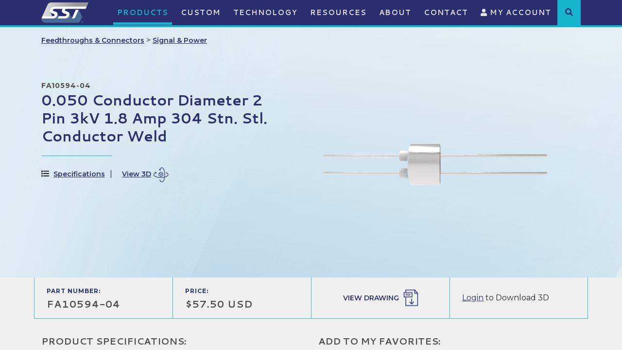

--- FILE ---
content_type: text/html;charset=UTF-8
request_url: https://www.solidsealing.com/products/1385/0-050-Conductor-Diameter-2-Pin-3kV-1-8-Amp-304-Stn-Stl-Conductor-Weld/
body_size: 14444
content:


<!DOCTYPE html>
<html lang="en">
<head>
    <title>0.050 Conductor Diameter 2 Pin 3kV 1.8 Amp 304 Stn. Stl. Conductor Weld - Solid Sealing Technology</title>
    <meta charset="utf-8" />
    <meta http-equiv="X-UA-Compatible" content="IE=edge" />
    <meta name="viewport" content="width=device-width, initial-scale=1" />
	<link rel="shortcut icon" href="https://www.solidsealing.com/icon.ico">
	<meta name="Description" content="Solid Sealing Technology hermetic Feedthroughs & Connectors: FA10594-04 - 0.050 Conductor Diameter 2 Pin 3kV 1.8 Amp 304 Stn. Stl. Conductor Weld" />
    <meta name="Keywords" content="0.050 Conductor Diameter 2 Pin 3kV 1.8 Amp 304 Stn. Stl. Conductor Weld" />
    <meta name="Author" content="Spiral Design Studio (www.spiraldesign.com)" />
	<meta name="revisit-after" content="30 days" />
	<meta name="revisit" content="30 days" />
	
	
	<meta property="og:title" content="0.050 Conductor Diameter 2 Pin 3kV 1.8 Amp 304 Stn. Stl. Conductor Weld" />
	<meta property="og:url" content="http://www.solidsealing.com/products/1385/0-050-Conductor-Diameter-2-Pin-3kV-1-8-Amp-304-Stn-Stl-Conductor-Weld/" />
	<meta property="og:image" content="https://www.solidsealing.com/img/opengraph/image-240318112317438.jpg" />
	<meta property="og:site_name" content="Solid Sealing Technology" />
	<meta property="og:description" content="Solid Sealing Technology hermetic Feedthroughs & Connectors: FA10594-04 - 0.050 Conductor Diameter 2 Pin 3kV 1.8 Amp 304 Stn. Stl. Conductor Weld" />
	<meta property="og:type" content="Website"/>
	<meta name="twitter:card" content="summary" />
	<meta name="twitter:title" content="0.050 Conductor Diameter 2 Pin 3kV 1.8 Amp 304 Stn. Stl. Conductor Weld" />
	<meta name="twitter:description" content="Solid Sealing Technology hermetic Feedthroughs & Connectors: FA10594-04 - 0.050 Conductor Diameter 2 Pin 3kV 1.8 Amp 304 Stn. Stl. Conductor Weld" />
	<meta name="twitter:image" content="https://www.solidsealing.com/img/opengraph/image-240318112317438.jpg" />
	<meta itemprop="image" content="https://www.solidsealing.com/img/opengraph/image-240318112317438.jpg" />
		
	<link rel="shortcut icon" href="https://www.solidsealing.com/img/favicon/favicon.ico" type="image/x-icon">
	<link rel="icon" href="https://www.solidsealing.com/img/favicon/favicon.ico" type="image/x-icon">
	<link rel="apple-touch-icon" sizes="57x57" href="https://www.solidsealing.com/img/favicon/apple-icon-57x57.png">
	<link rel="apple-touch-icon" sizes="60x60" href="https://www.solidsealing.com/img/favicon/apple-icon-60x60.png">
	<link rel="apple-touch-icon" sizes="72x72" href="https://www.solidsealing.com/img/favicon/apple-icon-72x72.png">
	<link rel="apple-touch-icon" sizes="76x76" href="https://www.solidsealing.com/img/favicon/apple-icon-76x76.png">
	<link rel="apple-touch-icon" sizes="114x114" href="https://www.solidsealing.com/img/favicon/apple-icon-114x114.png">
	<link rel="apple-touch-icon" sizes="120x120" href="https://www.solidsealing.com/img/favicon/apple-icon-120x120.png">
	<link rel="apple-touch-icon" sizes="144x144" href="https://www.solidsealing.com/img/favicon/apple-icon-144x144.png">
	<link rel="apple-touch-icon" sizes="152x152" href="https://www.solidsealing.com/img/favicon/apple-icon-152x152.png">
	<link rel="apple-touch-icon" sizes="180x180" href="https://www.solidsealing.com/img/favicon/apple-icon-180x180.png">
	<link rel="icon" type="image/png" sizes="192x192"  href="https://www.solidsealing.com/img/favicon/android-icon-36x36.png">
	<link rel="icon" type="image/png" sizes="32x32" href="https://www.solidsealing.com/img/favicon/favicon-32x32.png">
	<link rel="icon" type="image/png" sizes="96x96" href="https://www.solidsealing.com/img/favicon/favicon-96x96.png">
	<link rel="icon" type="image/png" sizes="16x16" href="https://www.solidsealing.com/img/favicon/favicon-16x16.png">
	<link rel="manifest" href="https://www.solidsealing.com/img/favicon/manifest.json">
	<meta name="msapplication-TileColor" content="#ffffff">
	<meta name="msapplication-TileImage" content="https://www.solidsealing.com/img/favicon/ms-icon-70x70.png">
	<meta name="theme-color" content="#ffffff">
		
	<!-- Start cookieyes banner -->
	<script id="cookieyes" type="text/javascript" src="https://cdn-cookieyes.com/client_data/684e3f697326423b6619104d/script.js"></script>
	<!-- End cookieyes banner --> 

	
	<link href="https://www.solidsealing.com/css/bootstrap.min.css" rel="stylesheet">

	
	<script src="https://www.solidsealing.com/js/jquery.min.js"></script>
	<script src="https://www.solidsealing.com/js/bootstrap.min.js"></script>
	

	
	<link rel="stylesheet" href="https://www.solidsealing.com/js/owl-carousel/owl.carousel.min.css">
	<link rel="stylesheet" href="https://www.solidsealing.com/js/owl-carousel/owl.theme.default.min.css">
	<script src="https://www.solidsealing.com/js/owl-carousel/owl.carousel.min.js"></script>

	
	<link href="https://fonts.googleapis.com/css?family=Cantarell:400,700&display=swap" rel="stylesheet">
	<link href="https://fonts.googleapis.com/css?family=Montserrat:300,400,600,700&display=swap" rel="stylesheet"> 

	
	<link rel="stylesheet" href="https://use.fontawesome.com/releases/v5.8.2/css/all.css" integrity="sha384-oS3vJWv+0UjzBfQzYUhtDYW+Pj2yciDJxpsK1OYPAYjqT085Qq/1cq5FLXAZQ7Ay" crossorigin="anonymous">
	<link href="https://www.solidsealing.com/css/fontawesome-all.min.css" rel="stylesheet">
	<link href="https://www.solidsealing.com/css/component.css" rel="stylesheet">
	<link href="https://www.solidsealing.com/css/style.css" rel="stylesheet">
	<link href="https://cdn.spiraldesign.com/css/froala-front-end.css" rel="stylesheet">
	<link href="https://www.solidsealing.com/css/hovereffects.css" rel="stylesheet">
	<link href="https://www.solidsealing.com/css/jasny-bootstrap.css" rel="stylesheet">
	<link href="https://www.solidsealing.com/css/datepicker.css" rel="stylesheet">
	<link href="https://www.solidsealing.com/css/gridview.css" rel="stylesheet">
	<link href="https://www.solidsealing.com/css/responsive.css" rel="stylesheet">

	
	<link href="https://www.solidsealing.com/css/froala_style.min.css" rel="stylesheet" />

	
	<!-- Google tag (gtag.js) -->
<script async src="https://www.googletagmanager.com/gtag/js?id=G-NET2D903XJ"></script>
<script>
  window.dataLayer = window.dataLayer || [];
  function gtag(){dataLayer.push(arguments);}
  gtag('js', new Date());

  gtag('config', 'G-NET2D903XJ');
  gtag('config', 'UA-976175-1');
</script> 

</head>

<body>


<!-- Navigation -->
	
<div id="header">
	
	
	<header class="fixed-top">	
		<nav class="navbar navbar-expand-lg siteNav">

			<div class="container">
				
				<a class="navbar-brand" href="https://www.solidsealing.com/" ><img src="https://www.solidsealing.com/img/sst-plain.png" alt="Solid Sealing Technology Vacuum Feedthroughs, Hermetic Connectors, and Vacuum Accessories" border="0"></a>
		
				<div style="display: flex;">
					<button id="mobileSearchToggle" class="btn btn-link d-lg-none">
						<i class="fas fa-search"></i><span class="sr-only">Submit</span>
					</button><!-- Mobile slide-down search (hidden by default) -->
					
					<button class="navbar-toggler navbar-toggler-right" type="button" data-toggle="collapse" data-target="#navbarResponsive" aria-controls="navbarResponsive" aria-expanded="false" aria-label="Toggle navigation" id="navbarToggler">
						<i class="fas fa-bars"></i>
					</button>
				</div>
				<div class="collapse navbar-collapse position-relative" id="navbarResponsive">
					<ul class="navbar-nav ml-auto">
					
					
								<li class="nav-item dropdown  selected">
									<a class="nav-link" href="https://www.solidsealing.com/products/" id="navbarDropdown36" data-toggle="dropdown" aria-haspopup="true" aria-expanded="false">
										Products
									</a>
									
									
										
										<div class="dropdown-menu dropdown-menu-left dropdown-theme" aria-labelledby="navbarDropdown36">
											
											<a class="dropdown-item" href="https://www.solidsealing.com/products/">Products Overview</a>
											
											
												<a class="dropdown-item" href="https://www.solidsealing.com/products/feedthroughs/" title="Feedthroughs & Connectors">Feedthroughs & Connectors</a>
											
												<a class="dropdown-item" href="https://www.solidsealing.com/products/isolators/" title="Isolators">Isolators</a>
											
												<a class="dropdown-item" href="https://www.solidsealing.com/products/pinch-off-tubes/" title="Pinch-off Tubes">Pinch-off Tubes</a>
											
												<a class="dropdown-item" href="https://www.solidsealing.com/products/viewports/" title="Viewports">Viewports</a>
											
												<a class="dropdown-item" href="https://www.solidsealing.com/products/accessories/" title="Plugs & Accessories">Plugs & Accessories</a>
											
												<a class="dropdown-item" href="https://www.solidsealing.com/products/hardware/" title="Hardware">Hardware</a>
											

										</div>
										
									
								</li>
							
								<li class="nav-item ">
								  <a class="nav-link" href="https://www.solidsealing.com/custom/">Custom</a>
								</li>
							
								<li class="nav-item dropdown ">
									<a class="nav-link" href="https://www.solidsealing.com/technology/" id="navbarDropdown37" data-toggle="dropdown" aria-haspopup="true" aria-expanded="false">
										Technology
									</a>
									
									
										<div class="dropdown-menu dropdown-menu-left dropdown-theme" aria-labelledby="navbarDropdown37">
											
											<a class="dropdown-item" href="https://www.solidsealing.com/technology/">Technology Overview</a>
											
											
												<a class="dropdown-item" href="https://www.solidsealing.com/technology/creating-your-part/" >Creating Your Part</a>
											
												<a class="dropdown-item" href="https://www.solidsealing.com/technology/product-developments/" >Product Developments</a>
											
												<a class="dropdown-item" href="https://www.solidsealing.com/technology/manufacturing-processes/" >Manufacturing Processes</a>
											
												<a class="dropdown-item" href="https://www.solidsealing.com/technology/production-capabilities/" >Production Capabilities</a>
											
												<a class="dropdown-item" href="https://www.solidsealing.com/technology/connecting-to-a-feedthrough/" >Connecting to a Feedthrough</a>
											

										</div>
									
								</li>
							
								<li class="nav-item dropdown ">
									<a class="nav-link" href="https://www.solidsealing.com/resources/" id="navbarDropdown38" data-toggle="dropdown" aria-haspopup="true" aria-expanded="false">
										Resources
									</a>
									
									
										<div class="dropdown-menu dropdown-menu-left dropdown-theme" aria-labelledby="navbarDropdown38">
											
											<a class="dropdown-item" href="https://www.solidsealing.com/resources/">Technical Information</a>
											
											
												<a class="dropdown-item" href="https://www.solidsealing.com/resources/faqs/" >FAQs</a>
											
												<a class="dropdown-item" href="https://www.solidsealing.com/resources/quality/" >Quality</a>
											
												<a class="dropdown-item" href="https://www.solidsealing.com/resources/our-markets/" >Our Markets</a>
											

										</div>
									
								</li>
							
								<li class="nav-item dropdown ">
									<a class="nav-link" href="https://www.solidsealing.com/about/" id="navbarDropdown2" data-toggle="dropdown" aria-haspopup="true" aria-expanded="false">
										About
									</a>
									
									
										<div class="dropdown-menu dropdown-menu-left dropdown-theme" aria-labelledby="navbarDropdown2">
											
											<a class="dropdown-item" href="https://www.solidsealing.com/about/">About Overview</a>
											
											
												<a class="dropdown-item" href="https://www.solidsealing.com/careers/" >Careers</a>
											
												<a class="dropdown-item" href="https://www.solidsealing.com/news/" >News</a>
											
												<a class="dropdown-item" href="https://www.solidsealing.com/about/meet-the-team/" >Meet the Team</a>
											

										</div>
									
								</li>
							
								<li class="nav-item dropdown ">
									<a class="nav-link" href="https://www.solidsealing.com/contact/" id="navbarDropdown22" data-toggle="dropdown" aria-haspopup="true" aria-expanded="false">
										Contact
									</a>
									
									
										<div class="dropdown-menu dropdown-menu-left dropdown-theme" aria-labelledby="navbarDropdown22">
											
											<a class="dropdown-item" href="https://www.solidsealing.com/contact/">Contact Overview</a>
											
											
												<a class="dropdown-item" href="https://www.solidsealing.com/contact/distributors/" >Distributors</a>
											
												<a class="dropdown-item" href="https://login.solidsealing.com:7443/login.asp" target="_blank">Supplier Login</a>
											

										</div>
									
								</li>
							
						
						<li class="nav-item">
							<a href="https://www.solidsealing.com/secure" class="nav-link"><i class="fas fa-user"></i> My Account</a>
						</li>
					</ul>
					<div class="search-item">
						<div>
							<i class="fa fa-search" aria-hidden="true" role="button" aria-label="Product Search"></i>
							<form name="CFForm_1" id="CFForm_1" action="https://www.solidsealing.com/products/listings.cfm" method="" class="search-box">
								<div style="display: flex;">
									<input type="text" id="keyword" name="keyword" class="form-control" placeholder="Keyword or Part Number Search"/>
									<input type="submit" value="SEARCH"/>
								</div>
							</form>
						</div>
					</div>
				</div>

			</div>

		</nav>
		<div id="mobileSearch" class="mobile-search d-lg-none">
			<form action="https://www.solidsealing.com/products/listings.cfm" method="" class="d-flex">
				<input type="text" name="keyword" id="keyword" class="form-control me-2" placeholder="Keyword or Part Number Search" />
				<button type="submit" class="btn btn-primary"><i class="fas fa-search"></i><span class="sr-only">Submit</span></button>
				<button type="button" id="mobileSearchClose" class="btn btn-link ms-2"><i class="fas fa-times"></i></button>
			</form>
		</div>

	</header>
</div>

<script>
jQuery(function($) {
  if ($(window).width() > 992) {
    $('.navbar .dropdown').hover(function() {
      $(this).find('.dropdown-menu').first().stop(true, true).delay(50).slideDown();

    }, function() {
      $(this).find('.dropdown-menu').first().stop(true, true).delay(0).slideUp();

    });

    $('.navbar .dropdown > a').click(function() {
      location.href = this.href;
    });

  }
});
	
/* Desktop header search box */
$(document).ready(function () {
	
    $(".search-item").on("click", function (e) {
        e.stopPropagation();
        $(".search-box").toggle();
    });
    $(".search-box").on("click", function (e) {
        e.stopPropagation();   // prevents close when clicking inside,
                               // including the input field
    });
    $(document).on("click", function () {
        $(".search-box").hide();
    });
	
});

/* Mobile header search box */
$(function() {

    $("#mobileSearchToggle").on("click", function () {
        $("#mobileSearch").slideDown(200);
        $("#mobileSearchInput").focus();
    });

    $("#mobileSearchClose").on("click", function () {
        $("#mobileSearch").slideUp(200);
    });

});
$('#navbarToggler').on('click', function () {
    $(this).find('i').toggleClass('fa-bars fa-times');
});


</script>

<div class="main">

	<div class="pageMain">
		<div class="editor">
			<div class="prodDetail-header">
				<div class="prodDetail">
					<div class="container">
						<div class="row">
							<div class="col-12">
								
								
								
								
								

								<div style="padding: 1em 0;">
									<a href="https://www.solidsealing.com/products/listings.cfm?maincat=1" class="prod-link">Feedthroughs & Connectors</a> >
									<a href="https://www.solidsealing.com/products/listings.cfm?maincat=1&subCatID=1" class="prod-link">Signal & Power</a>
								</div>
							</div>
						</div>
						<div class="row">
							<div class="col-lg-6">
								<div class="detail">

									<div class="smTxt">FA10594-04</div>
									<h1>0.050 Conductor Diameter 2 Pin 3kV 1.8 Amp 304 Stn. Stl. Conductor Weld</h1>

									<div class="anchor-links">
										<div><i class="fas fa-list"></i> <a href="#specs" id="anchor-specs">Specifications</a></div>
										
										<div>
											<style>
											.viewer model-viewer {
												width: 100%;
												height: 450px;
												background-color: #eee;
											}
												.viewer .modal {
													background-color: #fff;
												}
												.viewer .modal-dialog {
													max-width: 980px;
												}
												.viewer .modal-content {
													border: none;
												}
											</style>
							
											<div class="viewer">							
												<!-- Button trigger modal -->
												<button type="button" class="open" data-toggle="modal" data-target="#exampleModalCenter">
												  View 3D<img src="https://www.solidsealing.com/img/icon-view.png" alt="">
												</button>

												<!-- Modal -->
												<div class="modal fade" id="exampleModalCenter" tabindex="-1" role="dialog" aria-labelledby="exampleModalCenterTitle" aria-hidden="true">
												  <div class="modal-dialog modal-dialog-centered" role="document">
													<div class="modal-content">
													  <div class="modal-header">
														
														<button type="button" class="close" data-dismiss="modal" aria-label="Close">
														  <i class="fas fa-times"></i> Return <span>to Product</span>
														</button>
													  </div>
													  <div class="modal-body">

														  <!-- Use it like any other HTML element -->
														  <model-viewer alt="Neil Armstrong's Spacesuit from the Smithsonian Digitization Programs Office and National Air and Space Museum" src="https://www.solidsealing.com/img/3dmodels/FA10594-04.glb" ar poster="https://www.solidsealing.com/img/3dmodels/image-221208014117582.png" shadow-intensity="1" camera-controls touch-action="pan-y"></model-viewer>

													  </div>
													  <div class="modal-footer">
														  <div>
															  <span><strong>Zoom:</strong> Scroll or use PgUp/PgDn buttons </span>
															  <span><strong>Change Focus:</strong> Click/Tap on part </span>
															  <span><strong>Reset Focus:</strong> Click/Tap off part</span>
														  </div>
														  <div>
														  	<em>3D Models are approximations. Please contact SST for full product details.</em>
														  </div>
														
													  </div>
													</div>
												  </div>
												</div>
											</div>

											<!-- Import the component -->
											<script type="module" src="https://unpkg.com/@google/model-viewer/dist/model-viewer.min.js"></script>
											
										</div>
										
									</div>

									
									<div class="d-lg-none">
										
												<img src="https://www.solidsealing.com/img/products/FA10594-04.png" alt="0.050 Conductor Diameter 2 Pin 3kV 1.8 Amp 304 Stn. Stl. Conductor Weld" border="0" class="mx-auto d-block" style="float: none; max-width: 75%;">
											
										<div class="clearfix"></div>
									</div>



									

									
								</div>
							</div>
							<div class="col-lg-6 d-none d-lg-block">
								
									<img src="https://www.solidsealing.com/img/products/FA10594-04.png" alt="0.050 Conductor Diameter 2 Pin 3kV 1.8 Amp 304 Stn. Stl. Conductor Weld" border="0">
								
							</div>
						</div>
					</div>
				</div>
			</div>

			<div class="prodDetail-body">
				<div class="container">

					
					
					<div class="prodinfoGrid row">
						<div class="col-lg-3 col-md-6 col-6 h-100 d-table item"><div class="d-table-cell align-middle"><span class="label">PART NUMBER:</span><div class="lgTxt">FA10594-04</div></div></div>
						<div class="col-lg-3 col-md-6 col-6 h-100 d-table item"><div class="d-table-cell align-middle"><span class="label">PRICE:</span><div class="lgTxt">$57.50 USD</div></div></div>
						<div class="col-lg-3 h-100 d-table item text-center"><div class="d-table-cell align-middle"><a href="https://www.solidsealing.com/img/documents/FA10594SL.pdf" class="prod-link icon pdf" target="_blank" title="View Drawing">View Drawing</a></div></div>
						<div class="col-lg-3 h-100 d-table item">
							<div class="d-table-cell align-middle">
								
										<a href="https://www.solidsealing.com/secure/">Login</a> to Download 3D
									
							</div>
						</div>
					</div>

					<div class="row">

						<div class="col-lg-6 pb-5">

							<div class="section-heading" id="specs">Product Specifications:</div>

							
							<table class="table table-striped specsList">
								<tbody>
									
									<tr>
										<td>Number of Conductors</td>
										<td>2</td>
									</tr>
									<tr>
										<td>Style</td>
										<td>Power</td>
									</tr>
									<tr>
										<td>Voltage</td>
										<td>
											3,000 Volts
											
										</td>
									</tr>
									<tr>
										<td>Current</td>
										<td>
											1.8 Amps
											
										</td>
									</tr>
									<tr>
										<td>Mount Style</td>
										<td>Weld</td>
									</tr>
									<tr>
										<td>Conductor Diameter</td>
										<td>0.050 Inches</td>
									</tr>
									<tr>
										<td>Conductor Material</td>
										<td>300 Series Stn. Stl.</td>
									</tr>
									<tr>
										<td>Temperature Range</td>
										<td>-269 to 450 °C</td>
									</tr>
									<tr>
										<td>Pressure Maximum</td>
										<td>1250 psig</td>
									</tr>
									<tr>
										<td>Plug</td>
										<td>Other</td>
									</tr>
									

								</tbody>
							</table>

							<div class="">
								<div class="row">
									<div class="col-xl-6">
										<p style="font-size: 13px; line-height: 1.25em; margin-bottom: 15px;"><em>All SST parts are customizable! We regularly make modifications to our catalog parts and offer totally custom feedthroughs and hermetic connectors. If your project requires changes from what you see listed in these product specifications, please reach out to us using the contact form on this page.</em></p>
									</div>
									
									<div class="col-xl-6">
										<a href="https://www.solidsealing.com/img/documents/SST_General_Product_Specifications-406829.pdf" class="prodResource mb-3" target="_blank" title="Download SST General Product Specifications">
											<i class="fas fa-file-pdf"></i>
											<span>SST General Product Specifications</span>
										</a>
									</div>
									
								</div>
							</div>

							
							
							
						</div>
						<div class="col-lg-6">
							
							

								<div class="section-heading mb-4">Add to My Favorites:</div>

								<div class="mb-4" style="background-color: #e4e4e4; padding: .75em 1em; border: 1px solid #d9d9d9;">

								
										<a href="https://www.solidsealing.com/secure/">Login</a> to create and save product lists.
									

								</div>

							<h2>Get in touch to place an order</h2>

							<p style="font-size: 13px; line-height: 19px;">Complete the inquiry form to request more information and discuss your application with one of our representatives. As always, be sure to ask about volume discounts. SST reserves the right to modify pricing at any time. </p>

							
							

							
							
							

			<form id="classesForm" action="#requestSubmitted" method="post" class="form-horizontal">
				<style>
					.error {border: 1px solid red;}
					.errorbox p {color: red;}
				</style>
				
				<input type="hidden" name="formSubmit" value="5">

				
				<input name="csrftoken" type="hidden" value="7E78B381B64F5241D605693391D13803AE60864E">

				

				<div class="form-group row">
					<div class="col-sm-12">
						<label for="name" class="sr-only" aria-label="name">Name</label>
						<input type="text" name="name" id="name" value="" class="form-control " placeholder="Name *">
					</div>
				</div>
				<div class="form-group row">
					<div class="col-sm-12">
						<label for="company" class="sr-only" aria-label="name">Company</label>
						<input type="text" name="company" id="company" value="" class="form-control " placeholder="Company *">
					</div>
				</div>
				<div class="form-group row">
					<div class="col-sm-12">
						<label for="email" class="sr-only" aria-label="email">Email</label>
						<input type="email" name="email" id="email" value="" class="form-control " placeholder="Email *">
						
					</div>
				</div>

				<div class="form-group row">
					<div class="col-sm-12">
						<label for="phone" class="sr-only" aria-label="phone">Phone</label>
						<input type="text" name="phone" id="phone" value="" class="form-control " placeholder="Phone *" >
					</div>
				</div>
				
				<div class="form-group row">
					<div class="col-sm-12">
						<label for="country" class="sr-only" aria-label="country">Country</label>
						
						<select id="country" name="country" class="form-control ">
										
							<option value="" disabled="" selected="">Select Country*</option>
							<option value="United_States">United States</option>
							<option value="Afghanistan">Afghanistan</option>
							<option value="Albania">Albania</option>
							<option value="Algeria">Algeria</option>
							<option value="Andorra">Andorra</option>
							<option value="Angola">Angola</option>
							<option value="Antigua_&amp;_Deps">Antigua &amp; Deps</option>
							<option value="Argentina">Argentina</option>
							<option value="Armenia">Armenia</option>
							<option value="Australia">Australia</option>
							<option value="Austria">Austria</option>
							<option value="Azerbaijan">Azerbaijan</option>
							<option value="Bahamas">Bahamas</option>
							<option value="Bahrain">Bahrain</option>
							<option value="Bangladesh">Bangladesh</option>
							<option value="Barbados">Barbados</option>
							<option value="Belarus">Belarus</option>
							<option value="Belgium">Belgium</option>
							<option value="Belize">Belize</option>
							<option value="Benin">Benin</option>
							<option value="Bhutan">Bhutan</option>
							<option value="Bolivia">Bolivia</option>
							<option value="Bosnia_Herzegovina">Bosnia Herzegovina</option>
							<option value="Botswana">Botswana</option>
							<option value="Brazil">Brazil</option>
							<option value="Brunei">Brunei</option>
							<option value="Bulgaria">Bulgaria</option>
							<option value="Burkina">Burkina</option>
							<option value="Burundi">Burundi</option>
							<option value="Cambodia">Cambodia</option>
							<option value="Cameroon">Cameroon</option>
							<option value="Canada">Canada</option>
							<option value="Cape_Verde">Cape Verde</option>
							<option value="Central_African_Rep">Central African Rep</option>
							<option value="Chad">Chad</option>
							<option value="Chile">Chile</option>
							<option value="China">China</option>
							<option value="Colombia">Colombia</option>
							<option value="Comoros">Comoros</option>
							<option value="Congo">Congo</option>
							<option value="Congo_{Democratic_Rep}">Congo {Democratic Rep}</option>
							<option value="Costa_Rica">Costa Rica</option>
							<option value="Croatia">Croatia</option>
							<option value="Cuba">Cuba</option>
							<option value="Cyprus">Cyprus</option>
							<option value="Czech_Republic">Czech Republic</option>
							<option value="Denmark">Denmark</option>
							<option value="Djibouti">Djibouti</option>
							<option value="Dominica">Dominica</option>
							<option value="Dominican_Republic">Dominican Republic</option>
							<option value="East_Timor">East Timor</option>
							<option value="Ecuador">Ecuador</option>
							<option value="Egypt">Egypt</option>
							<option value="El_Salvador">El Salvador</option>
							<option value="Equatorial_Guinea">Equatorial Guinea</option>
							<option value="Eritrea">Eritrea</option>
							<option value="Estonia">Estonia</option>
							<option value="Ethiopia">Ethiopia</option>
							<option value="Fiji">Fiji</option>
							<option value="Finland">Finland</option>
							<option value="France">France</option>
							<option value="Gabon">Gabon</option>
							<option value="Gambia">Gambia</option>
							<option value="Georgia">Georgia</option>
							<option value="Germany">Germany</option>
							<option value="Ghana">Ghana</option>
							<option value="Greece">Greece</option>
							<option value="Grenada">Grenada</option>
							<option value="Guatemala">Guatemala</option>
							<option value="Guinea">Guinea</option>
							<option value="Guinea-Bissau">Guinea-Bissau</option>
							<option value="Guyana">Guyana</option>
							<option value="Haiti">Haiti</option>
							<option value="Honduras">Honduras</option>
							<option value="Hungary">Hungary</option>
							<option value="Iceland">Iceland</option>
							<option value="India">India</option>
							<option value="Indonesia">Indonesia</option>
							<option value="Iran">Iran</option>
							<option value="Iraq">Iraq</option>
							<option value="Ireland_{Republic}">Ireland {Republic}</option>
							<option value="Israel">Israel</option>
							<option value="Italy">Italy</option>
							<option value="Ivory_Coast">Ivory Coast</option>
							<option value="Jamaica">Jamaica</option>
							<option value="Japan">Japan</option>
							<option value="Jordan">Jordan</option>
							<option value="Kazakhstan">Kazakhstan</option>
							<option value="Kenya">Kenya</option>
							<option value="Kiribati">Kiribati</option>
							<option value="Korea_North">Korea North</option>
							<option value="Korea_South">Korea South</option>
							<option value="Kosovo">Kosovo</option>
							<option value="Kuwait">Kuwait</option>
							<option value="Kyrgyzstan">Kyrgyzstan</option>
							<option value="Laos">Laos</option>
							<option value="Latvia">Latvia</option>
							<option value="Lebanon">Lebanon</option>
							<option value="Lesotho">Lesotho</option>
							<option value="Liberia">Liberia</option>
							<option value="Libya">Libya</option>
							<option value="Liechtenstein">Liechtenstein</option>
							<option value="Lithuania">Lithuania</option>
							<option value="Luxembourg">Luxembourg</option>
							<option value="Macedonia">Macedonia</option>
							<option value="Madagascar">Madagascar</option>
							<option value="Malawi">Malawi</option>
							<option value="Malaysia">Malaysia</option>
							<option value="Maldives">Maldives</option>
							<option value="Mali">Mali</option>
							<option value="Malta">Malta</option>
							<option value="Marshall_Islands">Marshall Islands</option>
							<option value="Mauritania">Mauritania</option>
							<option value="Mauritius">Mauritius</option>
							<option value="Mexico">Mexico</option>
							<option value="Micronesia">Micronesia</option>
							<option value="Moldova">Moldova</option>
							<option value="Monaco">Monaco</option>
							<option value="Mongolia">Mongolia</option>
							<option value="Montenegro">Montenegro</option>
							<option value="Morocco">Morocco</option>
							<option value="Mozambique">Mozambique</option>
							<option value="Myanmar,_{Burma}">Myanmar, {Burma}</option>
							<option value="Namibia">Namibia</option>
							<option value="Nauru">Nauru</option>
							<option value="Nepal">Nepal</option>
							<option value="Netherlands">Netherlands</option>
							<option value="New_Zealand">New Zealand</option>
							<option value="Nicaragua">Nicaragua</option>
							<option value="Niger">Niger</option>
							<option value="Nigeria">Nigeria</option>
							<option value="Norway">Norway</option>
							<option value="Oman">Oman</option>
							<option value="Pakistan">Pakistan</option>
							<option value="Palau">Palau</option>
							<option value="Panama">Panama</option>
							<option value="Papua_New_Guinea">Papua New Guinea</option>
							<option value="Paraguay">Paraguay</option>
							<option value="Peru">Peru</option>
							<option value="Philippines">Philippines</option>
							<option value="Poland">Poland</option>
							<option value="Portugal">Portugal</option>
							<option value="Qatar">Qatar</option>
							<option value="Romania">Romania</option>
							<option value="Russian_Federation">Russian Federation</option>
							<option value="Rwanda">Rwanda</option>
							<option value="St_Kitts_&amp;_Nevis">St Kitts &amp; Nevis</option>
							<option value="St_Lucia">St Lucia</option>
							<option value="Saint_Vincent_&amp;_the_Grenadines">Saint Vincent &amp; the Grenadines</option>
							<option value="Samoa">Samoa</option>
							<option value="San_Marino">San Marino</option>
							<option value="Sao_Tome_&amp;_Principe">Sao Tome &amp; Principe</option>
							<option value="Saudi_Arabia">Saudi Arabia</option>
							<option value="Senegal">Senegal</option>
							<option value="Serbia">Serbia</option>
							<option value="Seychelles">Seychelles</option>
							<option value="Sierra_Leone">Sierra Leone</option>
							<option value="Singapore">Singapore</option>
							<option value="Slovakia">Slovakia</option>
							<option value="Slovenia">Slovenia</option>
							<option value="Solomon_Islands">Solomon Islands</option>
							<option value="Somalia">Somalia</option>
							<option value="South_Africa">South Africa</option>
							<option value="South_Sudan">South Sudan</option>
							<option value="Spain">Spain</option>
							<option value="Sri_Lanka">Sri Lanka</option>
							<option value="Sudan">Sudan</option>
							<option value="Suriname">Suriname</option>
							<option value="Swaziland">Swaziland</option>
							<option value="Sweden">Sweden</option>
							<option value="Switzerland">Switzerland</option>
							<option value="Syria">Syria</option>
							<option value="Taiwan">Taiwan</option>
							<option value="Tajikistan">Tajikistan</option>
							<option value="Tanzania">Tanzania</option>
							<option value="Thailand">Thailand</option>
							<option value="Togo">Togo</option>
							<option value="Tonga">Tonga</option>
							<option value="Trinidad_&amp;_Tobago">Trinidad &amp; Tobago</option>
							<option value="Tunisia">Tunisia</option>
							<option value="Turkey">Turkey</option>
							<option value="Turkmenistan">Turkmenistan</option>
							<option value="Tuvalu">Tuvalu</option>
							<option value="Uganda">Uganda</option>
							<option value="Ukraine">Ukraine</option>
							<option value="United_Arab_Emirates">United Arab Emirates</option>
							<option value="United_Kingdom">United Kingdom</option>
							<option value="Uruguay">Uruguay</option>
							<option value="Uzbekistan">Uzbekistan</option>
							<option value="Vanuatu">Vanuatu</option>
							<option value="Vatican_City">Vatican City</option>
							<option value="Venezuela">Venezuela</option>
							<option value="Vietnam">Vietnam</option>
							<option value="Yemen">Yemen</option>
							<option value="Zambia">Zambia</option>
							<option value="Zimbabwe">Zimbabwe</option>
						</select>
					</div>
				</div>
				
				<div class="form-group row">
					<div class="col-sm-12">
						
						
						<div id="elements">
										
							<select id="state" name="state" class="form-control" style="display: none;">
								<option value="" disabled="" selected="" hidden="">Select State*</option>

								<option value="Alaska">Alaska</option>

								<option value="Alabama">Alabama</option>

								<option value="Arkansas">Arkansas</option>

								<option value="American_Samoa">American Samoa</option>

								<option value="Arizona">Arizona</option>

								<option value="California">California</option>

								<option value="Colorado">Colorado</option>

								<option value="Connecticut">Connecticut</option>

								<option value="District_of_Columbia">District of Columbia</option>

								<option value="Delaware">Delaware</option>

								<option value="Florida">Florida</option>

								<option value="Georgia">Georgia</option>

								<option value="Guam">Guam</option>

								<option value="Hawaii">Hawaii</option>

								<option value="Iowa">Iowa</option>

								<option value="Idaho">Idaho</option>

								<option value="Illinois">Illinois</option>

								<option value="Indiana">Indiana</option>

								<option value="Kansas">Kansas</option>

								<option value="Kentucky">Kentucky</option>

								<option value="Louisiana">Louisiana</option>

								<option value="Massachusetts">Massachusetts</option>

								<option value="Maryland">Maryland</option>

								<option value="Maine">Maine</option>

								<option value="Michigan">Michigan</option>

								<option value="Minnesota">Minnesota</option>

								<option value="Missouri">Missouri</option>

								<option value="Mississippi">Mississippi</option>

								<option value="Montana">Montana</option>

								<option value="North_Carolina">North Carolina</option>

								<option value="North_Dakota">North Dakota</option>

								<option value="Nebraska">Nebraska</option>

								<option value="New_Hampshire">New Hampshire</option>

								<option value="New_Jersey">New Jersey</option>

								<option value="New_Mexico">New Mexico</option>

								<option value="Nevada">Nevada</option>

								<option value="New_York">New York</option>

								<option value="Ohio">Ohio</option>

								<option value="Oklahoma">Oklahoma</option>

								<option value="Oregon">Oregon</option>

								<option value="Pennsylvania">Pennsylvania</option>

								<option value="Puerto_Rico">Puerto Rico</option>

								<option value="Rhode_Island">Rhode Island</option>

								<option value="South_Carolina">South Carolina</option>

								<option value="South_Dakota">South Dakota</option>

								<option value="Tennessee">Tennessee</option>

								<option value="Texas">Texas</option>

								<option value="Northern_Mariana_Islands">Northern Mariana Islands</option>

								<option value="Utah">Utah</option>

								<option value="Virginia">Virginia</option>

								<option value="Virgin_Islands">Virgin Islands</option>

								<option value="Vermont">Vermont</option>

								<option value="Washington">Washington</option>

								<option value="Wisconsin">Wisconsin</option>

								<option value="West_Virginia">West Virginia</option>

								<option value="Wyoming">Wyoming</option>

							</select>


						</div>
					</div>
				</div>

				<div class="form-group row">
					<div class="col-sm-12">
						<label for="product" class="sr-only" aria-label="product">Part #</label>
						<input type="text" name="" value="" id="product" class="form-control " placeholder="Part # - FA10594-04: 0.050 Conductor Diameter 2 Pin 3kV 1.8 Amp 304 Stn. Stl. Conductor Weld" disabled >
						<input type="hidden" name="product" value="FA10594-04: 0.050 Conductor Diameter 2 Pin 3kV 1.8 Amp 304 Stn. Stl. Conductor Weld">
					</div>
				</div>

				<div class="form-group row">
					<div class="col-sm-12">
						<label for="details" class="sr-only" aria-label="details">Project Details</label>
						<textarea name="details" id="details" placeholder="Additional Information/Quote Request *" class="form-control " rows="4"></textarea>
					</div>
				</div>
				
				<div class="form-group row">
					<div class="col-sm-8">
						
						
						
						<div class="form-group" style="margin-bottom:0px;">
							<div style="margin:0 0 0 0;" id="re"></div>
								
							<br>
						</div>

						<script type="text/javascript">
						var onloadCallback = function() {
							grecaptcha.render('re', {
								'sitekey' : '6Lcjq40UAAAAAAISluRKpDWE7eKRygYEuGXZW7Fy',
								'theme' : 'light'
							});
						}
						</script>
						<script src="https://www.recaptcha.net/recaptcha/api.js?onload=onloadCallback&render=explicit" async defer></script>
						
					</div>
					<div class="col-sm-4 p-0">
						<div class="buttonwrap">
							<button type="submit" name="" class="btn-angle style1"><span>Submit</span></button>
						</div>					
					</div>
				</div>

			</form>

	

<!-- WV 2/20/25: Script for show/hide of State dropdown if "United States" is selected --->
<script>
	const selectElement = document.getElementById('country');
	const elementsContainer = document.getElementById('elements');
	const state = document.getElementById('state');
	selectElement.addEventListener('change', function() {
	  if (this.value === 'United_States') {
		state.style.display = 'block';
		state.required = 'yes';
	  } else {
		state.style.display = 'none';
		state.required = '';
	  }
	});
</script>


							
							

						</div>
					</div>
				</div>
			</div>

			<div class="prodDetail-access">
				<div class="container-fluid">

					<div class="row">

						<div class="col-sm-12">
							
							

							<div class="extendleft">
								<div class="section-heading text-center">Related Products</div>
							</div>


							<div class="row">
								<div class="col-md-12">
									<div class="accessories-slide">
										<div class="owl-carousel" id="accessories-slide">
											
													

													<div class="item">
														
														<a href="https://www.solidsealing.com/products/875/Contacts-10-Per-Package-For-0-050-Inch-Diameter-Pin-Beryllium-Copper-25-Amp/" class="accessories-slide-image" title="Contacts, 10 Per Package, For 0.050 Inch Diameter Pin, Beryllium Copper, 25 Amp" style="background-image: url(https://www.solidsealing.com/img/products/image-20111110190950.png);"></a>
														
														<div class="tab">
															<div class="smTxt">KT10902</div>
															<a href="https://www.solidsealing.com/products/875/Contacts-10-Per-Package-For-0-050-Inch-Diameter-Pin-Beryllium-Copper-25-Amp/" style="text-decoration: none;">Contacts, 10 Per Package, For 0.050 Inch Diameter...</a>
														</div>

														
													</div>
												
													

													<div class="item">
														
														<a href="https://www.solidsealing.com/products/874/Barrel-Contacts-10-Per-Package-For-0-050-Inch-Diameter-Pin-Beryllium-Copper-20-Amp/" class="accessories-slide-image" title="Barrel Contacts, 10 Per Package, For 0.050 Inch Diameter Pin, Beryllium Copper, 20 Amp" style="background-image: url(https://www.solidsealing.com/img/products/image-201111102116241.png);"></a>
														
														<div class="tab">
															<div class="smTxt">KT11565</div>
															<a href="https://www.solidsealing.com/products/874/Barrel-Contacts-10-Per-Package-For-0-050-Inch-Diameter-Pin-Beryllium-Copper-20-Amp/" style="text-decoration: none;">Barrel Contacts, 10 Per Package, For 0.050 Inch...</a>
														</div>

														
													</div>
												

										</div>

										<script>
										$(function() {
											$('#accessories-slide').owlCarousel({
											margin: 30,
											loop: false,
											dots: false,
											nav: true,
											navText:["<div class='nav-btn prev-slide'></div>","<div class='nav-btn next-slide'></div>"],

											responsive:{
												0:{
													items:1,
													stagePadding: 80,
												},
												767:{
													items:2,
													stagePadding: 120,
													margin: 10
												},
												1000:{
													items:3,
													stagePadding: 120,
													margin: 10
												},
												1400:{
													items:3,
													stagePadding: 150
												},
												1800:{
													items:4,
													stagePadding: 150
												}
											}

											});
										});
										</script>

										
									</div>
								</div>
							</div>

							
							

							
						</div>
					</div>
				</div>
			</div>

			<div class="prodDetail-browse">
				<div class="container-fluid">

					<div class="row">

						<div class="col-sm-12">

							
							
							<div class="section-heading text-center">Browse by Category</div>
							<div class="category-slide">
								<div class="owl-carousel" id="category-slide">
									
									
									
									<div class="item">
										<a href="https://www.solidsealing.com/products/listings.cfm?maincat=1" class="category-slide-image" title="Feedthroughs & Connectors" style="background-image: url(https://www.solidsealing.com/img/products/image-24031811067853.jpg);"></a>
										<div class="tab">Feedthroughs & Connectors</div>
									</div>
									
									
									
									<div class="item">
										<a href="https://www.solidsealing.com/products/listings.cfm?maincat=2" class="category-slide-image" title="Isolators" style="background-image: url(https://www.solidsealing.com/img/products/image-240318110633571.jpg);"></a>
										<div class="tab">Isolators</div>
									</div>
									
									
									
									<div class="item">
										<a href="https://www.solidsealing.com/products/listings.cfm?maincat=3" class="category-slide-image" title="Pinch-off Tubes" style="background-image: url(https://www.solidsealing.com/img/products/image-240410022548601.jpg);"></a>
										<div class="tab">Pinch-off Tubes</div>
									</div>
									
									
									
									<div class="item">
										<a href="https://www.solidsealing.com/products/listings.cfm?maincat=8" class="category-slide-image" title="Viewports" style="background-image: url(https://www.solidsealing.com/img/products/image-240318110652572.jpg);"></a>
										<div class="tab">Viewports</div>
									</div>
									
									
									
									<div class="item">
										<a href="https://www.solidsealing.com/products/listings.cfm?maincat=5" class="category-slide-image" title="Plugs & Accessories" style="background-image: url(https://www.solidsealing.com/img/products/image-24031811071384.jpg);"></a>
										<div class="tab">Plugs & Accessories</div>
									</div>
									
									
									
									<div class="item">
										<a href="https://www.solidsealing.com/products/listings.cfm?maincat=13" class="category-slide-image" title="Hardware" style="background-image: url(https://www.solidsealing.com/img/products/image-250828115727722.png);"></a>
										<div class="tab">Hardware</div>
									</div>
									
								</div>

								<script>
								$(function() {
									$('#category-slide').owlCarousel({
									margin: 30,
									loop: false,
									dots: false,
									nav: true,
									navText:["<div class='nav-btn prev-slide'></div>","<div class='nav-btn next-slide'></div>"],

									responsive:{
										0:{
											items:1,
											stagePadding: 80,
										},
										767:{
											items:3,
											stagePadding: 85,
											margin: 20
										},
										1000:{
											items:3,
											stagePadding: 120,
											margin: 20
										},
										1400:{
											items:3,
											stagePadding: 150
										},
										1800:{
											items:4,
											stagePadding: 150
										}
									}

									});
								});
								</script>

								
							</div>
						</div>
					</div>
				</div>
			</div>

		</div>
	</div>
</div>




<script type="text/javascript">
$(document).ready(function(){
	//$('a[href^="#"]').on('click',function (e) {
    $('a[id^="anchor-"]').on('click',function (e) {
        e.preventDefault();

        var target = this.hash;
        var $target = $(target);
        var scroll;

        if($(window).scrollTop()==0){
            scroll =  ($target.offset().top) - 70
        }else{
            scroll =  ($target.offset().top) - 70
        }
        $('html, body').stop().animate({
            'scrollTop': scroll
        }, 900, 'swing', function () {
            //window.location.hash = target;
        });
    });
});
</script>
												


<footer>
	<div class="container">
		
		<div class="footer-frame mt-5 pb-2">
			<div class="logo-bar">
				<div class="item">
					<img src="https://www.solidsealing.com/img/sst-logo-alt.png" alt="Solid Sealing Technology Vacuum Feedthroughs, Hermetic Connectors, and Vacuum Accessories" border="0">
				</div>
				<div class="item middle">
					<img src="https://www.solidsealing.com/img/heico-logo.png" alt="HEICO | A Heico Company" border="0">
				</div>
				<div class="item last">
					<img src="https://www.solidsealing.com/img/affiliations.png" alt="ISO9001 Certified Company | ITAR" border="0">
				</div>
			</div>
			
			<div class="copyright">
				<div class="row">
					<div class="col-lg-8">
						<div class="col-sm-12 mb-5">
							<p>Solid Sealing Technology&reg; designs and manufactures essential electrical components for today&rsquo;s high-tech world. Our innovative material-joining technologies bond ceramics and glass to metal to create hermetic feedthroughs and connectors tailored for use in vacuum environments. Experts in design, SST offers a vast catalog of standard high-performance sealing solutions that improve reliability in demanding engineering settings. And for customers with unique challenges, SST&rsquo;s skilled engineering group creates fully customized parts from the ground up.</p><p>SST products and services include: vacuum feedthroughs, hermetic connectors, ceramic-to-metal sealing, metalizing and brazing of ceramics, glass-ceramic sealing, and custom feedthrough design.</p>
						</div>
						<div class="col-lg-12">
							<p style="font-size: 13px;">&copy; Solid Sealing Technology 2026. All rights reserved. <a href="https://www.solidsealing.com/privacy-policy/">Privacy Policy</a> | Website by <a href="http://www.spiraldesign.com" target="_blank" name="Website Design , Albany, NY">Spiral Design</a></p>
						</div>
					</div>
					<div class="col-lg-4">
						<div class="footer-contact-panel">
							<ul class="contact-list">
								<li><i class="fas fa-phone"></i> <a href="tel:+1 518-874-3600">+1 518-874-3600</a></li>
								<li><i class="fas fa-fax"></i> +1 518-874-3610</li>
							</ul>

							<div class="social">
								
								
								
								<ul class="social">
									
									<li class="link" style="display:inline-block; text-decoration:none;"><a href="https://www.linkedin.com/company/solid-sealing-technology/" target="_blank" title="LinkedIn"><i class="fab fa-linkedin-in"></i></a></li>
									
									<li class="link" style="display:inline-block; text-decoration:none;"><a href="https://www.youtube.com/channel/UCb60zguhFIptUPRagL0dqBw" target="_blank" title="YouTube"><i class="fab fa-youtube"></i></a></li>
									
								</ul>

							</div>

							<div class="contact-address">
								<div style="text-transform: uppercase;"><strong>Solid Sealing Technology</strong></div>
								44 Dalliba Ave<br>
								Watervliet, NY 12189
							</div>

							<br>
							<a href="https://www.solidsealing.com/careers/" class="contact-link">Work for Us!</a>
						</div>
					</div>
				</div>
			</div>
			
		</div>	
	</div>

</footer>

<!-- END: Main Content HTML -->
<!-- Sticky Nav Bar -->
<script src="https://www.solidsealing.com/js/classie.js"></script>
<script src="https://www.solidsealing.com/js/jasny-bootstrap.min.js"></script>
<script src="https://www.solidsealing.com/js/datepicker.js"></script>




			
</body>
</html>


--- FILE ---
content_type: text/css
request_url: https://www.solidsealing.com/css/component.css
body_size: 963
content:
.cbp-af-header {
    left: 0;
    top: 0;
    width: 100%;
    z-index: 200;
}

.cbp-af-header .cbp-af-inner {
	width: 90%;
	max-width: 69em;
	margin: 0 auto;
	padding: 0 1.875em;
}

/*.cbp-af-header h1,
.cbp-af-header nav {
	display: inline-block;
	position: relative;
}*/

 /* We just have one-lined elements, so we'll center the elements with the line-height set to the height of the header */
/*.cbp-af-header h1,
.cbp-af-header nav a {
	line-height: 230px;
}

.cbp-af-header h1 {
	text-transform: uppercase;
	color: #333;
	letter-spacing: 4px;
	font-size: 4em;
	margin: 0;
	float: left;
}

.cbp-af-header nav {
	float: right;
}

.cbp-af-header nav a {
	color: #aaa;
	font-weight: 700;
	margin: 0 0 0 20px;
	font-size: 1.4em;
}

.cbp-af-header nav a:hover {
	xcolor: #333;
}*/

/* Transitions and class for reduced height */
/*.cbp-af-header h1,
.cbp-af-header nav a {
	-webkit-transition: all 0.3s;
	-moz-transition: all 0.3s;
	transition: all 0.3s;
}*/

.cbp-af-header.cbp-af-header-shrink {
	position: fixed !important;
	top: 0;
	background:	none repeat scroll 0 0 rgba(255, 255, 255, 1.0);
	-webkit-box-shadow: 0px 4px 5px 0px rgba(0,0,0,0.4);
	-moz-box-shadow: 0px 4px 5px 0px rgba(0,0,0,0.4);
	box-shadow: 0px 4px 5px 0px rgba(0,0,0,0.4);
}

/*.cbp-af-header.cbp-af-header-shrink {
	height: 90px;
}*/

.cbp-af-header.cbp-af-header-shrink .nav {
	margin-top: 12px;	
}

.cbp-af-header.cbp-af-header-shrink img {
	max-width: 60%;	
}

/*.cbp-af-header.cbp-af-header-shrink h1,
.cbp-af-header.cbp-af-header-shrink nav a {
	line-height: 90px;
}

.cbp-af-header.cbp-af-header-shrink h1 {
	font-size: 2em;
}*/

/* Example Media Queries */
/*@media screen and (max-width: 55em) {
	
	.cbp-af-header .cbp-af-inner {
		width: 100%;
	}

	.cbp-af-header h1,
	.cbp-af-header nav {
		display: block;
		margin: 0 auto;
		text-align: center;
		float: none;
	}

	.cbp-af-header h1,
	.cbp-af-header nav a {
		line-height: 115px;
	}

	.cbp-af-header nav a {
		margin: 0 10px;
	}

	.cbp-af-header.cbp-af-header-shrink h1,
	.cbp-af-header.cbp-af-header-shrink nav a {
		line-height: 45px;
	}

	.cbp-af-header.cbp-af-header-shrink h1 {
		font-size: 2em;
	}

	.cbp-af-header.cbp-af-header-shrink nav a {
		font-size: 1em;
	}
}*/

@media screen and (max-width: 32.25em) {
/*	.cbp-af-header nav a {
		font-size: 1em;
	}*/
}

@media screen and (max-width: 24em) {
/*	.cbp-af-header nav a,
	.cbp-af-header.cbp-af-header-shrink nav a {
		line-height: 1;
	}*/
}


--- FILE ---
content_type: text/css
request_url: https://www.solidsealing.com/css/style.css
body_size: 11925
content:
/*!
 * Start Bootstrap - Modern Business (https://startbootstrap.com/template-overviews/modern-business)
 * Copyright 2013-2017 Start Bootstrap
 * Licensed under MIT (https://github.com/BlackrockDigital/startbootstrap-logomodern-business-nav/blob/master/LICENSE)
 */

body {
	font-family: 'Montserrat', sans-serif;
}

a {
	color: #9966cc;
}
a:hover {
	text-decoration: underline;
	color: #cc99cc;
}
a:focus {
	text-decoration: none;
	outline: none;
	color: #cc99cc;
}

h1 {
	color: #333333;
	font-size: 24px;
	font-weight: 400;
	margin: 0px 0px 10px 0px;
}
h2 {
	color: #660099;
	font-size: 24px;
	font-weight: 400;
	margin: 0px 0px 10px 0px;
}
h3 {
	color: #660099;
	font-size: 22px;
	font-weight: 400;
	margin: 0px 0px 10px 0px;
}
h4 {
	color: #333333;
	font-size: 16px;
	font-weight: 700;
	margin: 0px 0px 10px 0px;
}

p {
	margin: 0 0 20px;
	font-size: 14px;
	line-height: 24px;
}
p:last-child {
	margin: 0px;
}

img {
	max-width: 100%;
}

.btn-primary {
	color:#fff;
	background-color: #9966cc;
	border-color: #9966cc;
}

.btn-primary:hover {
	color:#fff;
	background-color: #cc99cc;
	border-color: #9966cc;
}

.editor h2 {
	color: #292f6c;
	font-family: 'Cantarell', sans-serif;
	font-size: 22px;
	font-weight: 700;
	margin: 0 0 25px 0;
	text-transform: uppercase;
}
.editor h3 {
	color: #292f6c;
	font-family: 'Cantarell', sans-serif;
	font-size: 20px;
	font-weight: 700;
	margin: 0 0 5px 0;
}
.editor p,
.editor ul,
.editor li,
.editor ol {
	color: #4d4d4d;
	font-size: 14px;
	line-height: 24px;
}
.editor ul {
	list-style: none;
}
.editor ul li::before {
	content: "\2022";  /* Add content: \2022 is the CSS Code/unicode for a bullet */
	color: #17b4ce; /* Change the color */
	font-weight: bold; /* If you want it to be bold */
	display: inline-block; /* Needed to add space between the bullet and the text */
	width: 1em; /* Also needed for space (tweak if needed) */
	margin-left: -1em; /* Also needed for space (tweak if needed) */
}
.editor a {
	color: #292f6c;
	text-decoration: underline;
}

.editor hr {
	height: 1px;
	background-color: #51c7da;
	margin: 2em 0;
}

.btn-form {
	background-color: #292f6c;
	border: none;
	color: #fff;
	font-family: 'Cantarell', sans-serif;
	font-weight: 600;
	padding: .25em 1em;
	cursor: pointer;
	text-transform: uppercase;
}
.btn-form:hover, .btn-form:focus {
	background-color: #17b4ce;	
}

.logo-wrap {
	background-image: url(../img/logo-bg-shape.png);
	background-repeat: no-repeat;
	background-position: bottom right;
	padding-right: 50px;
	position: absolute;
	top: 0px;
	z-index: 100;
}

.navbar-brand.fluid {
	padding-top: 100px;
	padding-bottom: 25px;
	padding-left: 50px;
	padding-right: 50px;
}
/*.navbar-brand#homeHeaderLogo {
	transition: all 0.3s;
	opacity: 0;
	visibility: hidden;
}
.navbar-brand#homeHeaderLogo.visible {
	visibility: visible;
}*/

.sectionTitle {
	color: #292f6c;
	font-family: 'Cantarell', sans-serif;
	font-size: 26px;
	font-weight: 700;
	line-height: normal;
	margin: 0px;
	text-transform: uppercase;
	position: relative;
	margin-top: 115px;
	/*position: absolute;
	top: 50%;
	left: 15px;
	-webkit-transform: translate(0,-50%);
	-moz-transform: translate(0,-50%);
	-ms-transform: translate(0,-50%);
	-o-transform: translate(0,-50%);
	transform: translate(0,-50%);*/
}
.h-title:after {
	content: '';
	background-image: url(../img/title-art.png);
	background-repeat: no-repeat;
	position: absolute;
	bottom: -15px;
	left: 0px;
	height: 14px;
	width: 146px;
}

.pageTitle {
	color: #292f6c;
	font-family: 'Cantarell', sans-serif;
	font-size: 28px;
	font-weight: 700;
	margin: 0 0 25px 0;
}

.section-heading {
	color: #4d4d4d;
	font-family: 'Cantarell', sans-serif;
	font-size: 19px;
	font-weight: 700;
	text-transform: uppercase;
}

.pageHeader {
	background: url(../img/sub-header-art.png) #f0f0f0 no-repeat right -10px top 20px;
	height: 250px;
}

.siteNav {
	background-color: #2a2e6e;
	border-bottom: 4px solid #17b4ce;
	padding: 0 1rem;
}
.siteNav .navbar-nav .nav-link {
	color: #e4e4e4;
	font-family: 'Cantarell', sans-serif;
	font-size: 15px;
	font-weight: 600;
	letter-spacing: 1px;
	margin: 0 5px;
	text-transform: uppercase;
	padding: 14px .50rem;
	position: relative;
}
.siteNav .navbar-nav .nav-link:hover,
.siteNav .navbar-nav .nav-link:focus {
	color: #cacaca;
}
.siteNav .navbar-nav .nav-item {
	position: relative;
}
/*.siteNav .navbar-nav .nav-item::before {
	position: absolute;
	top: 50%;
	left: 0;
	-webkit-transform: translate(0,-50%);
	-moz-transform: translate(0,-50%);
	-ms-transform: translate(0,-50%);
	-o-transform: translate(0,-50%);
	transform: translate(0,-50%);
	content: "\2022";
	color: #4a6c99;
	margin-left: -2px;
}*/
.siteNav .navbar-nav .nav-item:first-child::before {
	display: none;
}
.siteNav .navbar-nav .nav-item.selected > a {
	color: #17b4ce;
}
.siteNav .navbar-nav .nav-item.selected > a:after {
	border: none;
	border-bottom: 5px solid #17b4ce;
	bottom: 0px;
	content: " ";
	left: 0;
	position: absolute;
	right: 0;
	width: auto;
}
.siteNav .dropdown-menu {
	margin-top: -1px;
}

.siteNav .dropdown-container {
    position: absolute;
    top: 100%;
    left: 0;
    z-index: 1000;
    display: none;
    float: left;
    min-width: 200px;
    max-width: 330px;
    margin: 0px;
    list-style: none;
}
.siteNav .dropdown-theme {
    background-color: #fff;
	border-bottom: 4px solid #17b4ce;
    border-radius: 0px;
    -webkit-box-shadow: 0px 6px 5px rgba(0,0,0,.5);
    box-shadow: 0px 6px 5px rgba(0,0,0,.5);
    background-clip: padding-box;
	font-size: 14px;
}
.siteNav .navbar-nav > .dropdown-megamenu {
	position: static;
}
@media (max-width: 991px) {
  .siteNav .navbar-nav .open .dropdown-container {
    position: static;
    float: none;
    width: auto;
    margin-top: 0;
    border: 0;
    box-shadow: none;
    border-radius: 0;
  }
}

@media (min-width: 991px) {
    .siteNav .navbar-nav > .dropdown-megamenu:hover .dropdown-container > .dropdown-menu,
    .siteNav .navbar-nav > .dropdown-megamenu:hover > .dropdown-container {
      display: block;
    }
}

.siteNav .navbar-toggler {
	color: #fff;
}

.siteNav .dropdown-megamenu > .dropdown-container {
	position: absolute;
	top: 100%;
	left: 0;
	right: 0;
	max-width: 900px;
	margin: auto;
	padding: 7px 15px;
}
.siteNav .dropdown-megamenu > .dropdown-container .dropdown-item {
	margin-bottom: 5px;
	padding: .5rem;
	border-bottom: 1px solid #d4d4d4;
}
.siteNav .dropdown-megamenu > .dropdown-container .dropdown-item:hover,
.siteNav .dropdown-megamenu > .dropdown-container .dropdown-item:active {
	text-decoration: none;
	border-bottom: 1px solid #17b4ce;
	color: #2a2e6e;
}
.siteNav .dropdown-megamenu .dropdown-menu {
	display: block;
}
.siteNav .dropdown-item {
	color: #7a7a7a;
	font-family: 'Montserrat', sans-serif;
	text-decoration: none;
	text-align: left;
	position: relative;
}
.siteNav .dropdown-item:hover,
.siteNav .dropdown-item:active {
	background: none;
	color: #2a2e6e;
	text-decoration: none;
}
.siteNav .dropdown-item:hover:after {
	content: "";
	height: 1px;
	width: 100%;
	background-color: #34bdd4;
	position: absolute;
	bottom: 0;
	left: 0;
}

.homeCarousel .item {
	height: 700px;
	position: relative;
	background-position: right;
	background-repeat: no-repeat;
}
.homeCarousel .owl-dots {
	position: absolute;
	bottom: 95px;
	left: 14%;
	z-index: 1000;
}

.owl-dots .owl-dot.active span, .homeCarousel .owl-dots .owl-dot:hover span {
	background: #17b4ce;
}
.owl-dots .owl-dot span {
	background: none;
	border: 1px solid #17b4ce;
}
.owl-carousel .owl-stage, .owl-carousel.owl-drag .owl-item{
    -ms-touch-action: auto;
        touch-action: auto;
}

.homeCarousel .content {
	position: relative;
	top: 250px;
	left: auto;
	padding: 2em 2em 2em 5em;
	z-index: 5;
	max-width: 500px;
}
.homeCarousel .content:after {
	position: absolute;
	right: -114px;
	top: 0;
	left: auto;
	content: "";
	background-image: url(img/marquee-content-angle.png);
	background-repeat: no-repeat;
	width: 114px;
	height: 100%;
	display: none;
}
.homeCarousel .content .title {
	color: #2a2e6e;
	font-size: 28px;
	font-weight: 600;
	letter-spacing: 1px;
	position: relative;
	margin-bottom: 30px;
}
.homeCarousel .content .title:after {
	content: '';
	background-image: url(../img/title-art.png);
	background-repeat: no-repeat;
	background-position: right;
	position: absolute;
	bottom: -20px;
	left: 0px;
	height: 14px;
	width: 146px;
}
.homeCarousel .content .caption {
	color: #333333;
	font-size: 16px;
}

.marquee-wrapper {
	position: relative;
	background-color: #e6f1f6;
}
.marquee-wrapper:after {
    background-image: url("../img/shape.png");
    background-repeat: no-repeat;
    background-position: center;
    background-size: cover;
    content: "";
    height: 116px;
    right: 0;
    position: absolute;
    bottom: -1px;
    width: 100%;
    z-index: 1;
    -webkit-transform: rotate(180deg);
    -ms-transform: rotate(180deg);
    transform: rotate(180deg)
}
.marquee-wrapper .bg-image-l {
    background-image: url("../img/bg-marqueeArt-l.png");
    background-repeat: no-repeat;
    background-position: right;
    background-size: cover;
	position: absolute;
	top: 0px;
	bottom: 0px;
	left: 0px;
	width: 100%;
	z-index: 2;
}
.marquee-wrapper .bg-image-r {
    background-image: url("../img/bg-marqueeArt-r.png");
    background-repeat: no-repeat;
    background-position: center;
	position: absolute;
	top: 0px;
	bottom: 0px;
	left: auto;
	right: 0px;
	width: 279px;
	z-index: 1;
}
.marquee-container {
	height: 100%;
	width: 30vw;
	position: relative;
	z-index: 5;
}

.marqueeimage-container {
	position: absolute;
	right: 0;
	top: 0;
	width: 70vw;
	height: 700px;
	display: flex;
	justify-content: flex-end;

	background-repeat: no-repeat;
	background-size: cover;
	background-position: center;
}
.marqueeimage-container:before {
	position: absolute;
	top: 0;
	left: -177px;
	content: "";
	background-image: url("../img/bg-marqueeArt-overlap.png");
	width: 493px;
	height: 676px;
	z-index: 1;
}

.fancy-title {
	color: #2a2e6e;
	font-size: 32px;
	font-weight: 600;
	letter-spacing: 1px;
	line-height: 38px;
	margin-bottom: 20px;
	padding-bottom: 10px;
	position: relative;
	text-transform: uppercase;
}
.fancy-title.line:after {
	content: '';
	background-image: url(../img/title-art-reverse.png);
	background-repeat: no-repeat;
	background-position: left;
	position: absolute;
	bottom: -10px;
	left: 0px;
	height: 14px;
	width: 350px;
}

.btn-angle {
	border: 1px solid #34bdd4;
	border-left: none;
	border-radius: 0px 0px 15px 7px;
	color: #2a2e6e;
	cursor: pointer;
	display: inline-block;
	font-family: 'Cantarell', sans-serif;
	font-size: 16px;
	font-weight: 700;
	height: 46px;
	line-height: 27px;
	padding: 8px 65px 8px 10px;
	position: relative;
	text-transform: uppercase;
	-webkit-transform:  skewX(-25deg);
	transform:  skewX(-25deg);
	margin-left: 11px;
	margin-top: 15px;
	margin-bottom: 15px;
}
.btn-angle span {
	-webkit-transform:  skewX(25deg);
	transform:  skewX(25deg);
	display: inline-block;
	position: relative;
}
.btn-angle span:after {
	content: "";
	background-image: url(../img/btn-angle-arrow.png);
	background-position: center right;
	background-repeat: no-repeat;
	width: 30px;
	height: 16px;
	position: absolute;
	top: 50%;
	right: -40px;
	left: auto;
	-webkit-transform: translate(0,-50%);
	-moz-transform: translate(0,-50%);
	-ms-transform: translate(0,-50%);
	-o-transform: translate(0,-50%);
	transform: translate(0,-50%);
}
.btn-angle:hover span:after {
	background-image: url(../img/btn-angle-arrow-hover.png);
}
.btn-angle:before {
	content: "";
	border-radius: 7px 0px 0px 7px;
	height: 46px;
	width: 50px;
	border: 1px solid #34bdd4;
	border-right: 0px;
	position: absolute;
	left: -11px;
	top: -1px;
	-webkit-transform:  skewX(25deg);
	transform:  skewX(25deg);
}
.btn-angle:hover,
.btn-angle:focus,
.btn-angle:hover:before,
.btn-angle:focus:before {
	background-color: #17b4ce;
	color: #fff;
}
.btn-angle + .btn-side {
	margin-left: 50px;
}

.btn-angle.style1 span:after {
	background-image: url(../img/btn-angle-arrow2.png);
}
.btn-angle.style1 span.down:after {
	transform: rotate(90deg);
	top: auto;
}
.btn-angle.style1,
.btn-angle.style1:before {
	background-color: #17b4ce;
	color: #2a2e6e;
}
.btn-angle.style1:hover,
.btn-angle.style1:focus,
.btn-angle.style1:hover:before,
.btn-angle.style1:focus:before {
	background: #f0f0f0;
	color: #2a2e6e;
}
.btn-angle.style1:hover span:after {
	background-image: url(../img/btn-angle-arrow-hover2.png);
}

.btn-angle.style2 span:after {
	background-image: url(../img/btn-angle-arrow2.png);
}
.btn-angle.style2,
.btn-angle.style2:before {
	background-color: #f0f0f0;
	color: #2a2e6e;
}
.btn-angle.style2:hover,
.btn-angle.style2:focus,
.btn-angle.style2:hover:before,
.btn-angle.style2:focus:before {
	background: #2b306d;
	color: #fff;
}
.btn-angle.style2:hover span:after {
	background-image: url(../img/btn-angle-arrow-hover.png);
}
.btn-angle.down span {
	font-size: 16px;
}
.btn-angle.down span:after {
	transform: rotate(90deg);
	top: -3px;
}

.catalog {
	padding: 4em 0;
}
.searchImage:before {
	content: "";
	background-image: url(../img/SST_catalog.jpg);
	background-position: center right;
	background-repeat: no-repeat;
	background-size: 90%;
	height: 600px;
	width: 1056px;

	position: absolute;
	top: 50%;
	left: -1125px;
	-webkit-transform: translate(0,-50%);
	-moz-transform: translate(0,-50%);
	-ms-transform: translate(0,-50%);
	-o-transform: translate(0,-50%);
	transform: translate(0,-50%);
}

.pageMain {
	position: relative;
	padding-bottom: 115px;
	background-image: url(../img/SST_FooterImageBlend.png);
	background-repeat: no-repeat;
	background-position: bottom right;
}

.mainBody {
	padding-top: 25px;
}

.tab-container {
	position: relative;
	margin-top: -40px;
}
.extendleft {
    margin-left: -2000px;
    padding-left: 2000px;
	display: inline-block;
	padding-right: 10px;
	position: relative;
	height: 40px;
	top: -40px;
	margin-right: 25px;
}
.extendleft:after {
    border-radius: 0 8px 0 0;
    right: -24px;
    transform: skew(30deg, 0deg);
	display: block;
    content: " ";
    position: absolute;
    top: 0;
    height: 100%;
    width: 44px;
    transition: all 250ms ease;
}
.extendleft,
.extendleft:after {
    background-color: #FFF;
}
.extendleft .section-heading {
	padding: 10px 30px 0 0;
}
.prodOveriew .extendleft,
.prodOveriew .extendleft:after {
	background-color: #dfecf5;
	top: 0px;
}
.prodResults .extendleft,
.prodResults .extendleft:after {
	background-color: #fff;
	top: 0px;
}

.category {
	padding: 3em 0;
}

.category-grid {
	padding-top: 25px;
}
.category-grid .item {
	overflow: hidden;
}
.category-grid-image {
	background-position: center;
	background-repeat: no-repeat;
	background-size: cover;
	background-blend-mode: saturation;
	xborder: 1px solid #9de3ea;
	display: block;
	height: 225px;
	position: relative;
	transition: all 0.3s;
	transform: scale(1);
	overflow: hidden;
}
.category-grid-image img {
	transition: all 0.5s;
	transform: scale(1);
	position: relative;
	top: -50px;
	/*position: absolute;
	top: 50%;
	left: 50%;
	-webkit-transform: translate(-50%,-50%);
	-moz-transform: translate(-50%,-50%);
	-ms-transform: translate(-50%,-50%);
	-o-transform: translate(-50%,-50%);
	transform: translate(-50%,-50%);*/
}
.category-grid-image:hover {
	transform: scale(1.2);
}
.category-grid .tab {
	position: absolute;
	bottom: -1px;
	left: -1px;

	background-color: #fff;
	color: #2a2e6e;
	font-family: 'Cantarell', sans-serif;
	font-weight: 700;
	padding: 5px 25px 5px 15px;
	text-transform: uppercase;
}
.category-grid .tab:after {
    border-radius: 0 8px 0 0;
    right: -24px;
    transform: skew(30deg, 0deg);
	display: block;
    content: " ";
    position: absolute;
    top: 0;
    height: 100%;
    width: 44px;
    background-color: #FFF;
    transition: all 250ms ease;
}

.category-slide {
	padding-top: 25px;
}
.category-slide .owl-stage {
	margin-right: 100px;
}
.category-slide .owl-item.active {
	opacity: 1;
	pointer-events: auto;
	cursor: pointer;
}
/*.category-slide .active:nth-last-child(3) {
	border: 1px solid red;
}*/
.category-slide .owl-item {
	opacity: 0.1;
	pointer-events: none;
	cursor: default;
	overflow: hidden;
}
.category-slide-image {
	background-position: center;
	background-repeat: no-repeat;
	background-size: cover;
	background-blend-mode: saturation;
	xborder: 1px solid #9de3ea;
	display: block;
	height: 225px;
	position: relative;
	transition: all 0.3s;
	transform: scale(1);
	overflow: hidden;
}
.category-slide-image img {
	transition: all 0.5s;
	transform: scale(1);
	position: relative;
	top: -50px;
	/*position: absolute;
	top: 50%;
	left: 50%;
	-webkit-transform: translate(-50%,-50%);
	-moz-transform: translate(-50%,-50%);
	-ms-transform: translate(-50%,-50%);
	-o-transform: translate(-50%,-50%);
	transform: translate(-50%,-50%);*/
}
.category-slide-image:hover {
	transform: scale(1.2);
}
.category-slide-image .overlay {
	opacity: 0;
}
.category-slide-image:hover .overlay {
	opacity: 1;
	position: absolute;
	top: 0;
	right: 0;
	bottom: 0;
	left: 0;
	/* Permalink - use to edit and share this gradient: https://colorzilla.com/gradient-editor/#4a6c99+0,17b4ce+100&0.85+0,0.85+100 */
	background: -moz-linear-gradient(top,  rgba(74,108,153,0.85) 0%, rgba(23,180,206,0.85) 100%); /* FF3.6-15 */
	background: -webkit-linear-gradient(top,  rgba(74,108,153,0.85) 0%,rgba(23,180,206,0.85) 100%); /* Chrome10-25,Safari5.1-6 */
	background: linear-gradient(to bottom,  rgba(74,108,153,0.85) 0%,rgba(23,180,206,0.85) 100%); /* W3C, IE10+, FF16+, Chrome26+, Opera12+, Safari7+ */
	filter: progid:DXImageTransform.Microsoft.gradient( startColorstr='#d94a6c99', endColorstr='#d917b4ce',GradientType=0 ); /* IE6-9 */
}
.category-slide-details .desc {
	font-size: 14px;
	line-height: 24px;
}
.category-slide .owl-carousel .nav-btn{
	height: 66px;
	position: absolute;
	width: 66px;
	cursor: pointer;
	top: 100px !important;
}
.category-slide .owl-carousel .owl-prev.disabled{
	display: none;
}
.category-slide .owl-carousel .owl-prev.disabled,
.category-slide .owl-carousel .owl-next.disabled{
	pointer-events: none;
	opacity: 0.2;
}
.category-slide .owl-carousel .prev-slide{
	background: url(../img/category-slide-arrowLeft.png) no-repeat scroll 0 0;
	left: 35px;
	margin-top: -20px;
}
.category-slide .owl-carousel .next-slide{
	background: url(../img/category-slide-arrowRight.png) no-repeat scroll 0px 0px;
	right: 35px;
	margin-top: -20px;
}
.category-slide .tab {
	position: absolute;
	bottom: -1px;
	left: -1px;

	background-color: #fff;
	color: #2a2e6e;
	font-family: 'Cantarell', sans-serif;
	font-weight: 700;
	padding: 5px 25px 5px 15px;
	text-transform: uppercase;
}
.category-slide .tab:after {
    border-radius: 0 8px 0 0;
    right: -24px;
    transform: skew(30deg, 0deg);
	display: block;
    content: " ";
    position: absolute;
    top: 0;
    height: 100%;
    width: 44px;
    background-color: #FFF;
    transition: all 250ms ease;
}


.extendleft .breadcrumb {
	padding-top: 25px;
	padding-left: 0px;
	padding-bottom: 0px;
	margin: 0px;
}
.breadcrumb {
	background: none;
}
.breadcrumb-item + .breadcrumb-item::before {
	content: '>';
}
.breadcrumb .breadcrumb-item {
	font-size: 12px;
}
.breadcrumb .breadcrumb-item a {
	color: #292f6c;
	text-decoration: underline;
}

.contact-panel {
	background-color: #d8e0e9;
    background-image: url("../img/SST_Custom_Background.png");
    background-repeat: no-repeat;
    background-position: right;
	padding: 12em 0 9em 0;
	position: relative;
}
.contact-panel:before {
    background-image: url("../img/shape.png");
    background-repeat: no-repeat;
    background-position: center;
    background-size: cover;
    content: "";
    height: 115px;
    right: 0;
    position: absolute;
    top: 0;
    width: 100%;
    z-index: 1;
    x-webkit-transform: rotate(180deg);
    x-ms-transform: rotate(180deg);
    xtransform: rotate(180deg)
}

.featProduct-carousel {
	background-color: #deecf4;
	background-image: url(../img/product_bg.png);
	background-position: 0 0;
	background-repeat: no-repeat;
	background-size: cover;
}
.featProduct.owl-carousel .owl-item img {
	float: right;
	width:auto;
}
.featProduct .item .prodName {
	color: #292f6c;
	font-family: 'Cantarell', sans-serif;
	font-size: 34px;
	font-weight: 700;
}
.featProduct-carousel.customNavigation {
	position: absolute;
	top: 50%;
	-webkit-transform: translate(0%,-50%);
	-moz-transform: translate(0%,-50%);
	-ms-transform: translate(0%,-50%);
	-o-transform: translate(0%,-50%);
	transform: translate(0%,-50%);
	width: 100%;
	display: block;
	z-index: 30;
}
.featProduct-carousel .customNavigation .p,
.featProduct-carousel .customNavigation .n {
	padding: 0px;
	width: 66px;
	height: 66px;
	z-index: 30;
}
.featProduct-carousel .customNavigation .p {
	background: url(../img/category-slide-arrowLeft.png) no-repeat scroll 0 0;
	position: absolute;
	top: 50%;
	left: 35px;
	-webkit-transform: translate(0,-50%);
	-moz-transform: translate(0,-50%);
	-ms-transform: translate(0,-50%);
	-o-transform: translate(0,-50%);
	transform: translate(0,-50%);
}
.featProduct-carousel .customNavigation .n {
	background: url(../img/category-slide-arrowRight.png) no-repeat scroll 0 0;
	position: absolute;
	top: 50%;
	right: 35px;
	-webkit-transform: translate(0,-50%);
	-moz-transform: translate(0,-50%);
	-ms-transform: translate(0,-50%);
	-o-transform: translate(0,-50%);
	transform: translate(0,-50%);
}

.resources h2 {
	margin-bottom: 10px;
}
.resources .details {
	margin-bottom: 10px;
}
.resources-panel {
	margin-bottom: 35px;
}
.resources-panel-item {
	background-color: #f6f6f6;
	padding: 1.5em 2em;
	/*margin-bottom: 15px;*/
}
.resource-subHeading {
	color: #4d4d4d;
	font-size: 18px;
	font-weight: 700;
	margin-bottom: 20px;
	padding-bottom: 10px;
	position: relative;
}
.resource-subHeading:after {
	content: '';
	background-color: #69cbdb;
	position: absolute;
	bottom: 0px;
	left: 0px;
	height: 1px;
	width: 100px;
}
.resources-panel .item {
	margin-bottom: 15px;
}
.resources-panel .item span {
	float: left;
	margin-right: 10px;
	width: 20px;
}
.resources-panel .item a {
	display: flex;
}
.resources-panel .item a:hover,
.resources-panel .item a:focus {
	text-decoration: none;
}

.panel-group {
	margin-bottom: 40px;
}
.panel {
	border: 1px solid #c8c8c8;
	margin-bottom: 15px;
}
.panel-heading {
	padding: 0;
	border:0;
}
.panel-title {
	margin: 0px;
}
.panel-title>a, .panel-title>a:active{
	color: #4d4d4d;
	display:block;
	padding:15px;
	text-decoration:none;
	background-color: #eeeeee;
}
.panel-heading a:before {
	font-family: 'Font Awesome 5 Free';
	content: "\f0d7";
	float: right;
	transition: all 0.5s;
}
.panel-heading.active a:before {
	-webkit-transform: rotate(180deg);
	-moz-transform: rotate(180deg);
	transform: rotate(180deg);
}
.panel-body {
	background-color: #fff;
	padding: 15px;
}

.caseStudies .item  {
	text-align: center;
}
.caseStudies .item a {
	display: block;
	z-index: 2;
}
.caseStudies .item .image {
	position: relative;
	z-index: 1;
	background-color: #f8f8f8;
}
.caseStudies .item .overlay {
	opacity: 0;
	position: absolute;
	top: 0px;
	right: 0px;
	bottom: 0px;
	left: 0px;
	/* Permalink - use to edit and share this gradient: https://colorzilla.com/gradient-editor/#4a6c99+0,17b4ce+100&0.85+0,0.85+100 */
	background: -moz-linear-gradient(top,  rgba(74,108,153,0.85) 0%, rgba(23,180,206,0.85) 100%); /* FF3.6-15 */
	background: -webkit-linear-gradient(top,  rgba(74,108,153,0.85) 0%,rgba(23,180,206,0.85) 100%); /* Chrome10-25,Safari5.1-6 */
	background: linear-gradient(to bottom,  rgba(74,108,153,0.85) 0%,rgba(23,180,206,0.85) 100%); /* W3C, IE10+, FF16+, Chrome26+, Opera12+, Safari7+ */
	filter: progid:DXImageTransform.Microsoft.gradient( startColorstr='#d94a6c99', endColorstr='#d917b4ce',GradientType=0 ); /* IE6-9 */
	transition:opacity 200ms ease-in;
}
.caseStudies .item:hover .overlay {
	opacity: 1;

}
.caseStudies .item .btn {
	background-color: #f0f0f0;
	position: absolute;
	top: 50%;
	left: 50%;
	-webkit-transform: translate(-50%,-50%);
	-moz-transform: translate(-50%,-50%);
	-ms-transform: translate(-50%,-50%);
	-o-transform: translate(-50%,-50%);
	transform: translate(-50%,-50%);
}

.caseStudy-header {
	background-color: #f8f8f8;
	padding: 2em;
}

.staff .title {
	font-size: 13px;
	text-transform: uppercase;
}
.staff .contact {
	margin: 5px 0 0 0;
	padding: 0px;
}
.staff .contact li {
	float: left;
	margin: 0 10px 10px 0;
}
.staff .contact li:before {
	display: none;
}
.staff .contact li a {
	text-decoration: none;
}
.staff .contact i {
	color: #17b4ce;
	margin-right: 5px;
}

.sideWidget {
	margin: 25px 0px 40px 0px;
}
.sideWidget-heading {
	color: #292f6c;
	font-family: 'Cantarell', sans-serif;
	font-size: 19px;
	font-weight: 600;
	letter-spacing: 1px;
	line-height: 24px;
	xmargin-bottom: 20px;
	padding-bottom: 10px;
	position: relative;
	text-transform: uppercase;
}
.sideWidget-heading:after {
	content: '';
	background-color: #292f6c;
	position: absolute;
	bottom: 0px;
	left: 0px;
	height: 2px;
	width: 100%;
}
.sideWidget-heading .activeFilter {
	display: block;
	font-family: 'Montserrat', sans-serif;
	font-size: 13px;
	color: #17b4ce;
	text-transform: none;
	float: left;
}
.sideWidget-heading .clearfilter {
	font-family: 'Montserrat', sans-serif;
	font-size: 13px;
	text-transform: none;
	float: right;
}
.sideWidget-heading.link {
	display: flex;
	justify-content: space-between;
	align-items: baseline;
}
.sideWidget-heading.link a {
	color: #000;
 	font-size: 12px;
	letter-spacing: normal;
	text-transform: none;
}

.footer-heading {
	color:#fff;
	font-family: 'Cantarell', sans-serif;
	font-size: 28px;
	font-weight: 600;
	letter-spacing: 1px;
	margin-bottom: 20px;
	text-transform: uppercase;
}

footer {
	color: #fff;
	float:left;
	display:block;
	background:#2b306d;
	width:100%;
	padding: 20px 0 0 0;
	position: relative;
	/* Permalink - use to edit and share this gradient: https://colorzilla.com/gradient-editor/#2a2e6e+25,070a56+100 */
	background: rgb(42,46,110); /* Old browsers */
	background: -moz-linear-gradient(top,  rgba(42,46,110,1) 25%, rgba(7,10,86,1) 100%); /* FF3.6-15 */
	background: -webkit-linear-gradient(top,  rgba(42,46,110,1) 25%,rgba(7,10,86,1) 100%); /* Chrome10-25,Safari5.1-6 */
	background: linear-gradient(to bottom,  rgba(42,46,110,1) 25%,rgba(7,10,86,1) 100%); /* W3C, IE10+, FF16+, Chrome26+, Opera12+, Safari7+ */
	filter: progid:DXImageTransform.Microsoft.gradient( startColorstr='#2a2e6e', endColorstr='#070a56',GradientType=0 ); /* IE6-9 */

}
footer:before {
	/*background-image: url("../img/shape-blue.png");
	background-repeat: no-repeat;
	background-position: center;
	background-size: cover;*/
	background-color: rgb(42,46,110); /* Match the blue color */
	clip-path: polygon(0 0, 100% 100%, 0 100%);
	height: 100px; /* Adjust as needed */
	width: 100%;
	content: "";
	/*height: 115px;*/
	right: 0;
	position: absolute;
	top: -100px;
	width: 100%;
	z-index: 1;
	/*x-webkit-transform: rotate(180deg);
	x-ms-transform: rotate(180deg);
	xtransform: rotate(180deg)*/
}

.footer-frame {
	border: 1px solid #486795;
	border-bottom: none;
}

.footer-frame .logo-bar {
	display: flex;
}
.footer-frame .logo-bar .item {
	width: 50%;
	border-bottom: 1px solid #486795;
	border-right: 1px solid #486795;
	padding: 25px;
	display: flex;
	align-items: center;
	justify-content: center;
}
.footer-frame .logo-bar .item.middle {
	width: 25%;
}
.footer-frame .logo-bar .item.last {
	width: 25%;
}
.footer-frame .logo-bar .item:last-child {
	border-right: none;
}

.copyright {
	color: #cacaca;
	padding: 50px;
}
.copyright a {
	color: #56aed5;
	text-decoration: underline;
}
.copyright a:hover {
	text-decoration: none;
}

.contact-list {
	margin: 0px;
	padding: 0px;
}
.contact-list > li {
	color: #56aed5;
	list-style-type: none;
	font-size: 22px;
	font-weight: 700;
	margin-bottom: 7px;
}
.contact-list > li a {
	color: #56aed5;
	text-decoration: none;
}
.contact-list > li i {
	color: #fff;
}

.contact-address {
	color: #fff;
	font-size: 14px;
}

.contact-link {
	color: #56aed5;
	font-weight: 700;
	text-decoration: underline;
}
.contact-link:hover,
.contact-link:focus {
	color: #ffffff;
}

.searchArea {
	padding: 3em 0 4em 0;
}

.prodList .item {
	margin-bottom: 1em;
	padding: 0 1em;
}
.prodList .item-wrapper:hover {
	background-color: #e7f7fa;
}
.prodList .item h3,
.prodList .item h3 a {
	color: #292f6c;
	font-family: 'Cantarell', sans-serif;
	font-size: 22px;
	font-weight: 700;
	margin: 0 0 15px 0;
	padding-bottom: 15px;
	text-decoration: none;
	position: relative;
}
.prodList .item h3:after {
	content: '';
	background-color: #69cbdb;
	position: absolute;
	bottom: 0px;
	left: 0px;
	height: 1px;
	width: 100px;
}
.prodList .item .price .listPrice {
	background-color: #17b4ce;
	border: 1px solid #17b4ce;
	border-right: none;
	-webkit-border-top-left-radius: 5px;
	-webkit-border-bottom-left-radius: 5px;
	-moz-border-radius-topleft: 5px;
	-moz-border-radius-bottomleft: 5px;
	border-top-left-radius: 5px;
	border-bottom-left-radius: 5px;
	color: #fff;
	display: inline-block;
	font-weight: 600;
	padding: 10px 15px;
	margin-right: -7px;
	position: relative;
	z-index: 3;
}
.prodList .item .price .btn-angle {
	position: relative;
	z-index: 2;
}

.prodSpecs {
	margin-bottom: 15px;
}
.prodSpecs span {
	padding: 0px 5px;
}
.prodSpecs span:first-child {
	padding-left: 0px;
}
.prodSpecs span:last-child {
	font-size: 14px;
	text-align: right;
}

.prodSpecs > ul {
	margin: 0px;
	padding: 0px;
	list-style-type: none;
}
.prodSpecs > ul > li {
	display: inline-block;
	list-style-type: none;
	position: relative;
	padding: 0 20px 0 0;
	font-weight: 500;
}
.prodSpecs > ul > li:after {
	content: "|";
	color: #17b4ce;
	position: absolute;
	right: 10px;
	top: 50%;
	left: auto;
	-webkit-transform: translate(0,-50%);
	-moz-transform: translate(0,-50%);
	-ms-transform: translate(0,-50%);
	-o-transform: translate(0,-50%);
	transform: translate(0,-50%);
}
.prodSpecs > ul > li:before,
.prodSpecs > ul > li:last-child:after {
	display: none;
}

.prodDetail-header {
	background-color: #deecf4;
	background-image: url(../img/product_bg.png);
	background-position: -100px 0px;
	background-repeat: no-repeat;
	padding-top: 55px;
	padding-bottom: 10px;
}
.prod-link {
	color: #292f6c;
	font-size: 14px;
	font-weight: 600;
	letter-spacing: 0px;
	text-decoration: none !important;
	text-transform: uppercase;
	position: relative;
}
.prod-link:hover, .prod-link:active {
	color: #56aed5;
	text-decoration: underline !important;
}
.prod-link.icon {
	padding-right: 40px;
	background-position: center;
	background-repeat: no-repeat;
}
.prod-link.icon:after {
	content: "";
	position: absolute;
	right: 0px;
	top: 50%;
	left: auto;
	-webkit-transform: translate(0,-50%);
	-moz-transform: translate(0,-50%);
	-ms-transform: translate(0,-50%);
	-o-transform: translate(0,-50%);
	transform: translate(0,-50%);
}
.prod-link.icon.pdf:after {
	background-image: url(../img/icon-pdf.png);
	width: 31px;
	height: 35px;
}
.prod-link.icon.download {
	display: inline-block;
	float: left;
	margin-bottom: 3px;
	margin-right: 20px;
	padding: 0px;
	width: 90px;
	color: #4d4d4d;
}
.prod-link.icon.download:after {
	background-image: url(../img/icon-download-sm.png);
	xwidth: 28px;
	xheight: 31px;
	width: 15px;
	height: 16px;
	background-repeat: no-repeat;
	background-position: center;
	display: inline-block;
	background-size: 100%;
	top: 9px;
}
.prod-link.icon.view:after {
	background-image: url(../img/icon-view.png);
	width: 31px;
	height: 31px;
}
.prodDetail-header .prodSpecs {
	margin-top: 15px;
	margin-bottom: 35px;
}
.prodDetail-container {
	xpadding-top: 40px;
}
.prodDetail .detail {
	padding-top: 55px;
	padding-bottom: 25px;
	padding-right: 55px;
}
.prodDetail .detail h1,
.prodDetail .detail h3,
.prodDetail .detail h3 a {
	color: #292f6c;
	font-family: 'Cantarell', sans-serif;
	font-size: 30px;
	font-weight: 700;
	line-height: 1.25em;
	margin: 0 0 15px 0;
	padding-bottom: 30px;
	text-decoration: none;
	position: relative;
}
.prodDetail .detail h3 a:hover {
	text-decoration: underline;
}
.prodDetail .detail h1:after,
.prodDetail .detail h3:after {
	content: '';
	background-image: url(../img/title-art.png);
	background-repeat: no-repeat;
	position: absolute;
	bottom: 0px;
	left: 0px;
	height: 14px;
	width: 146px;
}
.prodDetail .prod-link {
	text-transform: none;
	text-decoration: underline !important;
}

.prodinfoGrid {
	height: 85px;
	margin-bottom: 2em;
	padding: 0;
}
.prodinfoGrid .item {
	padding: 10px 25px;
	text-align: left;
	border-bottom: 1px solid #32bcd2;
	border-left: 1px solid #32bcd2;
	border-top: none;
}
.prodinfoGrid .item:last-child {
	border-right: 1px solid #32bcd2;
	padding: 10px 25px;
}
.prodinfoGrid .item span {
	color: #292f6c;
	font-size: 12px;
	font-weight: 700;
	letter-spacing: 1px;
}
.prodinfoGrid .item .lgTxt {
	color: #4d4d4d;
	font-family: 'Cantarell', sans-serif;
	font-size: 20px;
	font-weight: 700;
	letter-spacing: 1px;
}

.smLabel {
	color: #292f6c;
	font-size: 13px;
	font-weight: 600;
}

.smTxt {
	color: #4d4d4d;
	font-size: 14px;
	font-weight: 700;
	letter-spacing: 1px;
}

.prodDetail-body {
	background-color: #f0f0f0;
	padding-bottom: 3em;
}

.prodDetail-access {
	padding: 2em 0;
	position: relative;
	margin-top: -32px;
}
.prodDetail-browse {
	padding: 2em 0 5em 0;
}

.prodResource-list {
	margin-top: 25px;
}
.prodResource-list .item {
	margin-bottom: 15px;
}
.prodResource-list .item span {
	display: inline-block;
	width: 30px;
}
.prodResource-list .item a {
	color: #4d4d4d;
	font-size: 14px;
	font-weight: 600;
}
.prodResource-list .item a:hover,
.prodResource-list .item a:focus {
	text-decoration: none;
}

.section-heading + .specsList {
	margin-top: 25px;
}
.specsList tr > td {
	color: #4d4d4d;
	font-size: 13px;
	padding: .6rem .75em;
	border-bottom: 1px solid #d9d9d9;
}
.specsList tr > td:first-child {
	font-weight: 600;
	width: 45%;
}

.accessories-slide {
	padding-top: 25px;
}
.accessories-slide .owl-stage {
	margin-right: 100px;
}
.accessories-slide .owl-item.active {
	opacity: 1;
	pointer-events: auto;
	cursor: pointer;
}
.accessories-slide .owl-item {
	opacity: 0.1;
	pointer-events: none;
	cursor: default;
	overflow: hidden;
}
.accessories-slide .item {
	border: 1px solid #9de3ea;
	xwidth: 400px;
}
.accessories-slide-image {
	background-position: center;
	background-repeat: no-repeat;
	background-size: contain;
	background-blend-mode: saturation;
	xborder: 1px solid #9de3ea;
	display: block;
	height: 275px;
	position: relative;
	transition: all .5s;
}
.accessories-slide-image:hover {
	/*-webkit-filter: grayscale(75%);
	filter: grayscale(75%);
	background-blend-mode: screen;*/
	transform: scale(1.2);
}
.accessories-slide-image .overlay {
	opacity: 0;
}
.accessories-slide-image:hover .overlay {
	opacity: 1;
	position: absolute;
	top: 0;
	right: 0;
	bottom: 0;
	left: 0;
	/* Permalink - use to edit and share this gradient: https://colorzilla.com/gradient-editor/#4a6c99+0,17b4ce+100&0.85+0,0.85+100 */
	background: -moz-linear-gradient(top,  rgba(74,108,153,0.85) 0%, rgba(23,180,206,0.85) 100%); /* FF3.6-15 */
	background: -webkit-linear-gradient(top,  rgba(74,108,153,0.85) 0%,rgba(23,180,206,0.85) 100%); /* Chrome10-25,Safari5.1-6 */
	background: linear-gradient(to bottom,  rgba(74,108,153,0.85) 0%,rgba(23,180,206,0.85) 100%); /* W3C, IE10+, FF16+, Chrome26+, Opera12+, Safari7+ */
	filter: progid:DXImageTransform.Microsoft.gradient( startColorstr='#d94a6c99', endColorstr='#d917b4ce',GradientType=0 ); /* IE6-9 */
}
.accessories-slide-details .desc {
	font-size: 14px;
	line-height: 24px;
}
.accessories-slide .owl-carousel .nav-btn{
	height: 66px;
	width: 66px;
	cursor: pointer;
	position: absolute;
	top: 50%;
	left: auto;
	-webkit-transform: translate(0,-50%);
	-moz-transform: translate(0,-50%);
	-ms-transform: translate(0,-50%);
	-o-transform: translate(0,-50%);
	transform: translate(0,-50%);
}
.accessories-slide .owl-carousel .owl-prev.disabled{
	display: none;
}
.accessories-slide .owl-carousel .owl-prev.disabled,
.accessories-slide .owl-carousel .owl-next.disabled{
	pointer-events: none;
	opacity: 0.2;
}
.accessories-slide .owl-carousel .prev-slide{
	background: url(../img/category-slide-arrowLeft.png) no-repeat scroll 0 0;
	left: 35px;
	margin-top: -20px;
}
.accessories-slide .owl-carousel .next-slide{
	background: url(../img/category-slide-arrowRight.png) no-repeat scroll 0px 0px;
	right: 35px;
	margin-top: -20px;
}
.accessories-slide .tab {
	background-color: #fff;
	border-top: 1px solid #9de3ea;
	color: #2a2e6e;
	font-family: 'Cantarell', sans-serif;
	font-weight: 700;
	line-height: 1.25em;
	padding: 8px 25px 8px 15px;
	text-transform: uppercase;
	width: 100%;
}

.info-panel {
	background-color: #f0f0f0;
	padding: 1.5em 2em 1em 2em;
	margin-bottom: 15px;
}
.info-panel.style1 {
	border-top: 5px solid #292f6c;
	/* Permalink - use to edit and share this gradient: https://colorzilla.com/gradient-editor/#4a6c99+0,17b4ce+100&0.85+0,0.85+100 */
	background: -moz-linear-gradient(top,  rgba(74,108,153,0.85) 0%, rgba(23,180,206,0.85) 100%); /* FF3.6-15 */
	background: -webkit-linear-gradient(top,  rgba(74,108,153,0.85) 0%,rgba(23,180,206,0.85) 100%); /* Chrome10-25,Safari5.1-6 */
	background: linear-gradient(to bottom,  rgba(74,108,153,0.85) 0%,rgba(23,180,206,0.85) 100%); /* W3C, IE10+, FF16+, Chrome26+, Opera12+, Safari7+ */
	filter: progid:DXImageTransform.Microsoft.gradient( startColorstr='#d94a6c99', endColorstr='#d917b4ce',GradientType=0 ); /* IE6-9 */
}
.info-heading {
	color: #292f6c;
	font-family: 'Cantarell', sans-serif;
	font-size: 26px;
	font-weight: 700;
	padding-bottom: 30px;
	position: relative;
	text-transform: uppercase;
}
.info-panel.style1 .info-heading {
	color: #fff;
}
.info-heading:after {
	content: '';
	background-image: url(../img/title-art2.png);
	background-repeat: no-repeat;
	position: absolute;
	bottom: 0px;
	left: 0px;
	height: 14px;
	width: 146px;
}
.info-panel.style1 .info-heading:after {
	background-image: url(../img/title-art3.png);
}

.searchForm {
	width: 100%;
}
.searchForm label {
	color: #292f6c;
	font-size: 13px;
	font-weight: 700;
	text-transform: uppercase;
}
.searchForm input[type="text"],
.searchForm .form-control {
    background: #fff none repeat scroll 0 0 !important;
    border-bottom: 1px solid #ccc !important;
    border-radius: 5px;
	height: 39px;
	font-size: 13px;
    padding-left: 10px;
}

.noresults{
	padding: 50px;
	border-radius:4px;
	border: 1px solid #eee;
	background:#fff;
	margin: 20px 0 60px 0;
	text-align: center;
}
.noresults p{
	font-size:20px;
	color:#444;
}

.divider-vert {
	position: relative;
}
.divider-vert:after {
	content: '';
	background-image: url(../img/divider-vert.png);
	background-repeat: no-repeat;
	position: absolute;
	top: 0px;
	right: 0px;
	height: 356px;
	width: 14px;
}

.member-lists {
	margin: 0px;
	padding: 0px;
}
.member-lists > li {
	list-style-type: none;
}

div.blueTable {
	border: 1px solid #2a2e6e;
	background-color: #fff;
	width: 100%;
	text-align: left;
	border-collapse: collapse;
}
.divTable.blueTable .divTableCell, .divTable.blueTable .divTableHead {
	border: 1px solid #32bcd2;
	padding: .25em .5em;
}
.divTable.blueTable .divTableBody .divTableCell {
	font-size: 14px;
	padding: .75em;
}
/*.divTable.blueTable .divTableRow:nth-child(even) {
	  background: #D0E4F5;
}*/
.divTable.blueTable .divTableHeading {
	background: #2a2e6e;
	border-bottom: 4px solid #17b4ce;
}
.divTable.blueTable .divTableHeading .divTableHead {
	font-size: 15px;
	font-weight: bold;
	color: #FFFFFF;
	border-left: 1px solid #fff;
	text-transform: uppercase;
}
.divTable.blueTable .divTableHeading .divTableHead:first-child {
	border-left: none;
}

/* DivTable.com */
.divTable{ display: table; }
.divTableRow { display: table-row; }
.divTableHeading { display: table-header-group;}
.divTableCell, .divTableHead { display: table-cell;}
.divTableHeading { display: table-header-group;}
.divTableBody { display: table-row-group;}

.footer-contact-panel {
	padding-left: 25px;
	padding-bottom: 25px;
}

/* Social Media */
.share {
    margin-top: 30px;
}
.share ul {
    margin: 0;
    padding: 0;
}
.share ul li {
    display: inline-block;
    font-size: 12px;
    font-weight: 700;
    letter-spacing: 1px;
    margin-right: 20px;
    text-transform: uppercase;
}
.share ul li:first-child {
    margin-right: 10px;
}
.share ul li:before {
	display: none;
}
.share ul li a {
    color: #636363;
    text-decoration: none;
}
.share ul li a:hover {
    color: #3b6cb4;
}
.share ul li i {
    margin-right: 5px;
}

.social {
    /*display: table-cell;
    float: right;*/
    list-style-type: none;
    text-align: left;
	padding: 1em 0;
	margin-bottom: 0px;
}
.social .heading {
	color: #2c3c68;
	font-size: 14px;
}
.social ul {
	margin: 5px 0px 0px 0px;
	padding: 0px;
}
.social .link {
    display: inline-block;
	margin: 0px 0px 5px 5px;
}
.social a {
    border-radius: 0px;
    color: #cbcbcb;
    display: block;
	font-size:20px;
    padding: 3px 0;
    width: 30px;
	text-align: center;
}
.social a:hover,
.social a:focus {
	color: #56aed5;
}

.searchNews {
    margin-bottom: 25px;
}
.searchNews input[type="text"] {
    background: #fff none repeat scroll 0 0 !important;
    border-bottom: 1px solid #ccc !important;
    border-radius: 0;
    padding-left: 10px;
}
.searchNews .btn-default {
    background: #2a2e6e none repeat scroll 0 0;
    border-radius: 0;
    color: #fff;
}

.resultsNav {
	padding-top: 15px;
}
.resultsNav ul {
    margin: 0;
    padding: 0;
}
.resultsNav ul li {
	display: flex;
    list-style-type: none;
	margin-bottom: 7px;
}
.resultsNav ul li a {
	color: #4d4d4d;
	display: flex;
	font-family: 'Cantarell', sans-serif;
    font-size: 14px;
    font-weight: 600;
    padding: 1px 15px 1px 3px;
	width: 100%;
	text-decoration: none !important;
}
.resultsNav ul li > a.CATselected {
	color: #292f6c;
	padding: 10px 20px 10px 10px;
	text-decoration: underline;

	/* Permalink - use to edit and share this gradient: https://colorzilla.com/gradient-editor/#34bdd4+0,e4e4e4+40,e4e4e4+100&0.5+0,0.1+100 */
	background: -moz-linear-gradient(-45deg,  rgba(52,189,212,0.5) 0%, rgba(228,228,228,0.34) 40%, rgba(228,228,228,0.1) 100%); /* FF3.6-15 */
	background: -webkit-linear-gradient(-45deg,  rgba(52,189,212,0.5) 0%,rgba(228,228,228,0.34) 40%,rgba(228,228,228,0.1) 100%); /* Chrome10-25,Safari5.1-6 */
	background: linear-gradient(135deg,  rgba(52,189,212,0.5) 0%,rgba(228,228,228,0.34) 40%,rgba(228,228,228,0.1) 100%); /* W3C, IE10+, FF16+, Chrome26+, Opera12+, Safari7+ */
	filter: progid:DXImageTransform.Microsoft.gradient( startColorstr='#8034bdd4', endColorstr='#1ae4e4e4',GradientType=1 ); /* IE6-9 fallback on horizontal gradient */

	/* Permalink - use to edit and share this gradient: https://colorzilla.com/gradient-editor/#5b79a1+0,e4e4e4+31,e4e4e4+100&0.1+0,0.1+100 */
	xbackground: -moz-linear-gradient(left,  rgba(91,121,161,0.1) 0%, rgba(228,228,228,0.1) 31%, rgba(228,228,228,0.1) 100%); /* FF3.6-15 */
	xbackground: -webkit-linear-gradient(left,  rgba(91,121,161,0.1) 0%,rgba(228,228,228,0.1) 31%,rgba(228,228,228,0.1) 100%); /* Chrome10-25,Safari5.1-6 */
	xbackground: linear-gradient(to right,  rgba(91,121,161,0.1) 0%,rgba(228,228,228,0.1) 31%,rgba(228,228,228,0.1) 100%); /* W3C, IE10+, FF16+, Chrome26+, Opera12+, Safari7+ */
	xfilter: progid:DXImageTransform.Microsoft.gradient( startColorstr='#1a5b79a1', endColorstr='#1ae4e4e4',GradientType=1 ); /* IE6-9 */
}
/*.resultsNav ul li > a.CATselected:after {
	font-family: 'Font Awesome 5 Free';
	content: "\f0da";
	position: absolute;
	right: 10px;
}*/
.resultsNav ul li > a.selected,
.resultsNav ul li > a:hover, .resultsNav ul li > a:active{
	color: #292f6c;
}
.resultsNav ul li > a i {
	float: left;
	margin: 5px 10px 0 0;
}
.resultsNav ul li > a.selected i {
	color: #17b3cd;
}
.resultsNav ul li.numFilter {
	display: inline-block;
}
.resultsNav ul li.numFilter a {
	border: 1px solid #292f6c;
	border-radius: 3px;
	padding: 5px 0px;
	text-align: center;
}
.resultsNav ul li.numFilter a:hover,
.resultsNav ul li.numFilter a:focus {
	background-color: #f0f0f0;
}
.resultsNav ul li.numFilter a.selected {
	background-color: #f0f0f0;
}
.resultsNav ul li.numFilter span {
	display: inline-block;
	width: 58px;
}
.resultsNav ul li.numFilter.medium span {
	display: inline-block;
	width: 80px;
}
.resultsNav ul li .cnt {
    position: absolute;
    top: 2px;
    right: 0;
    color: #17b4ce;
    font-size: 13px;
}


.newsNav ul {
    margin: 0 0 25px;
    padding: 0;
}
.newsNav ul li {
    border-bottom: 1px solid #e4e5e5;
    font-size: 14px;
    font-weight: 700;
    list-style-type: none;
    padding: 10px 0;
}
.newsNav ul li a {
	color: #4d4d4d;
	font-family: 'Cantarell', sans-serif;
}
.newsNav ul li i {
    padding-right: 10px;
}
.newsNav ul li .date {
    font-weight: 600;
    text-transform: uppercase;
}
.newsNav ul li .day {
    font-size: 24px;
    margin-right: 5px;
}
.sideNav ul {
    border-top: 1px solid #d7d7d7;
    list-style-type: none;
    margin: 0;
    padding: 0;
}
.sideNav ul > li {
    border-bottom: 1px solid #d7d7d7;
}
.sideNav ul > li > a {
    display: block;
	color: #4d4d4d;
	font-family: 'Cantarell', sans-serif;
	font-size: 14px;
	font-weight: 700;
    padding: 12px 0px;
	position: relative;
}
.sideNav ul > li > a:hover, .sideNav ul > li > a:focus, .sideNav ul > li > a:active, .sideNav ul > .selected a {
    color: #292f6c;
    text-decoration: underline;
}
.sideNav ul li.selected > a {
	color: #292f6c;
	padding: 10px 20px 10px 10px;
	text-decoration: underline;

	/* Permalink - use to edit and share this gradient: https://colorzilla.com/gradient-editor/#5b79a1+0,e4e4e4+31,e4e4e4+100&0.1+0,0.1+100 */
	background: -moz-linear-gradient(left,  rgba(91,121,161,0.1) 0%, rgba(228,228,228,0.1) 31%, rgba(228,228,228,0.1) 100%); /* FF3.6-15 */
	background: -webkit-linear-gradient(left,  rgba(91,121,161,0.1) 0%,rgba(228,228,228,0.1) 31%,rgba(228,228,228,0.1) 100%); /* Chrome10-25,Safari5.1-6 */
	background: linear-gradient(to right,  rgba(91,121,161,0.1) 0%,rgba(228,228,228,0.1) 31%,rgba(228,228,228,0.1) 100%); /* W3C, IE10+, FF16+, Chrome26+, Opera12+, Safari7+ */
	filter: progid:DXImageTransform.Microsoft.gradient( startColorstr='#1a5b79a1', endColorstr='#1ae4e4e4',GradientType=1 ); /* IE6-9 */
}
.sideNav ul li.selected > a:after {
	font-family: 'Font Awesome 5 Free';
	content: "\f0da";
	position: absolute;
	right: 10px;
}

.pagination {
    margin: 0;
}
.pagination li:before {
	display: none !important;
}
.pagination > li > a, .pagination > li > span {
    font-size: 15px;
}
.pagination > li:first-child > a, .pagination > li:first-child > span, .pagination > li:last-child > a, .pagination > li:last-child > span {
    border-radius: 0;
}
.pagination > .active > a, .pagination > .active > span, .pagination > .active > a:hover, .pagination > .pagination > .active > a:focus, .pagination > .active > span:focus {
	color: #fff;
	background-color: #282e6c;
	border: 1px solid #282e6c;
	border-radius: 0px;
}
.pagination > li > .results-link:hover {
	color: #fff;
	background-color: #282e6c;
	border: 1px solid #282e6c;
	border-radius: 0px;
}
.pagination a,
.pagination span {
	color: #292f6c;
    font-size: 15px;
	display: inline-block;
	padding: .5em 1em;
	text-align: center;
}
.pagination .page-item {
	margin-right: 5px;
}
.pagination .results-link {
	border: 1px solid #282e6c;
	text-decoration: none;
}

.post-pagination ul {
	margin: 10px 10px 10px 0px;
	padding: 0px;
	list-style: none;
	width: 100%;
	background: #FCFCFC;
}
.post-pagination ul li {
	display: inline-block;
	width: 49%;
	padding: 1em;
	vertical-align: top;
	min-height: 91px;
}
.post-pagination ul li:last-child {
	border-left: 5px solid #F5F5F5;
}
.post-pagination .post > a {
	display: flex;
	align-items: center;
	text-decoration: none;
}
.post-pagination .post h5 {
	margin: 10px;
	text-transform: uppercase;
	font-size: 11px;
	font-weight: 700;
}
.post-pagination .post:hover h5 {
	text-decoration: underline;
}
.post-pagination .post.last a {
	float: right;
}

/*.news-content .news-header {
	margin-bottom: 25px;
}*/
.news-content .newsDate {
	font-size: 12px;
	font-weight: 700;
	letter-spacing: 1px;
	text-transform: uppercase;
}
.news-content .newsDate span {
	display: block;
	text-align: center;
}
.news-content .newsDate .month {
	color: #000;
	padding-top: 21px;
	text-transform: uppercase;
	line-height: 29px;
}
.news-content .newsDate .day {
	color: #3b6cb4;
	font-size: 55px;
	line-height: 75px;
}
.news-content article {
    margin-bottom: 25px;
}
.news-content h2,
.news-content h2 a {
    margin: 0px 0px 10px 0px;
	text-decoration: none;
}
.news-content h2 a:hover {
	text-decoration: underline;
}

.news-content .label {
    color: #405673;
    font-size: 13px;
	font-weight: 700;
    padding: 0 5px 0 0;
    text-transform: uppercase;
}
.news-content hr.seperator {
    background: none repeat scroll 0 0 #d3d4d5;
    height: 1px;
    margin-bottom: 15px;
    margin-top: 0px;
}
.news-content hr {
	margin-bottom: 35px;
}
.news-content figure {
    margin-bottom: 20px;
}
.news-content .btn {
    background: none repeat scroll 0 0 #cc99cc;
    border: medium none;
	color: #404041;
}
.news-content .btn:hover {
    background: none repeat scroll 0 0 #660066;
    color: #fff;
}
ul.newsMeta {
    margin: 0 0 5px 0;
    padding: 0;
}
ul.newsMeta li {
    color: #3b6cb4;
    display: inline-block;
    font-size: 12px;
    list-style-type: none;
}
ul.newsMeta li:first-child {
    margin-right: 10px;
}
ul.newsMeta li:before {
	display: none;
}

.form-control {
	border: 1px solid #c5c5c5;
	font-size: 13px;
	color: #000;
}

/* Apply italics to the invalid options too when shown in the dropdown */
select.form-control:invalid { 	
	color: #000;
	font-size: 13px; 
}

.form-control::placeholder { /* Chrome, Firefox, Opera, Safari 10.1+ */
	color: #000;
	font-size: 13px;
	opacity: 1; /* Firefox */
}

.form-control:-ms-input-placeholder { /* Internet Explorer 10-11 */
	color: #4d4d4d;
	font-size: 13px;
}

.form-control::-ms-input-placeholder { /* Microsoft Edge */
	color: #4d4d4d;
	font-size: 13px;
}

/* END: Default Template Styles */

/* 404 Page Styles */
.error-404 {
    font-size: 100px;
}



/* =============================================================================
   25. Tags Block
============================================================================= */
/* Wrapper
----------------------------------------------------------------------------- */
.tags-block {
    width: 100%;
    margin: 0 auto;
    display: block;
    padding: 0 0 30px;
    position: relative;
}
.tags-block a {
	background-color: #9de3ea;
	border-radius: 5px;
	color: #292f6c;
	display: inline-block;
	font-size: 14px;
	margin: 0 5px 5px 0;
	padding: 5px 8px;
	text-decoration: none;
}
.tags-block a:hover,
.tags-block a:active {
	background-color: #16b4cf;
}

::-moz-selection {
    background: #9de3ea;
    text-shadow: none;
}
.browserupgrade {
    margin: 0.2em 0;
    background: #ccc;
    color: #000;
    padding: 0.2em 0;
}
::-moz-selection {
    background: #9de3ea;
    text-shadow: none;
}
::selection {
    background: #9de3ea;
    text-shadow: none;
}

.card {
    margin-bottom: 20px;
	background: none;
	border: none;
	position: relative;
}
.card .card-header {
	background: none;
	border: none;
	padding: 0 0 5px 0;
}
.card .card-header a {
	color: #292f6c;
	display: block;
}
.card .card-header a:hover,
.card .card-header a:focus {
	text-decoration: none;
}
.card .card-body {
	padding: 0px;
}
/*.card:after {
	content: '';
	background-color: #292f6c;
	position: absolute;
	bottom: 0px;
	left: 0px;
	height: 3px;
	width: 100%;
}*/
.icon-action {
    margin-top: 5px;
    float: right;
    font-size: 80%;
}

.list-group-item .title {
    margin-top: 5px;
    margin-bottom: 12px;
    font-weight: 600;
}

.prodResource {
	display: flex;
	align-items: center;
	border: 2px solid #d9d9d9;
	line-height: 1.25em;
	padding: 15px 30px;
	text-decoration: none !important;
}
.prodResource:hover,
.prodResource:focus {
	background-color: #e6e6e6;
	text-decoration: underline;
}
.prodResource i {
	font-size: 48px;
}
.prodResource span {
	display: inline-block;
	font-weight: 600;
	margin-left: 15px;
	padding-right: 15px;
	position: relative;
}
.prodResource span:after {
	content: "\203A";
	margin-left: 10px;
}


/* PRODUCT VOLTAGE AND AMPERAGE FILTER FORM - CB 8/17/21 */
.filter_form{
	display:flex;
	align-items: end;
	line-height:20px;
}
.form_holder{
	flex: 1 1 30%;
}
span.clearfilter{
	color: #292f6c;
	display: block;
	float: right;
	font-size: 13px;
	font-weight: 600;
	letter-spacing: 1px;
	line-height: 24px;
	cursor:pointer;
	margin: 3px 0 0 0;
}
.sidebar_filter_form input[type="text"]{
	-moz-appearance: textfield;
	min-width:0px;
	width:100%;
	padding: 10px 15px;
	outline:none;
	border: 1px solid #ddd;
	text-align:center;
	border-right:none;
}
.sidebar_filter_form .form_holder:last-child input[type="text"]{
	border-right: 1px solid #ddd;
}
.sidebar_filter_form label{
	font-size:10px;
	font-weight:700;
	color:#555;
	text-align:center;
	display:block;
	margin: 0;
}
.sidebar_filter_form input[type="text"]::-webkit-outer-spin-button,
.sidebar_filter_form input[type="text"]::-webkit-inner-spin-button {
	-webkit-appearance: none;
	margin: 0;
}
.sidebar_filter_form input[type="submit"]{
	padding: 10px 15px;
	appearance: none;
	border-radius:0px;
	border:1px solid #17b4ce;
	background:#17b4ce;
	color:#fff;
	font-weight:700;
	cursor:pointer;
	transition:all ease 200ms;
}
.sidebar_filter_form input[type="submit"]:hover{
	background:#1090a6;
	border-color:#1090a6;
}

.anchor-links {
	display: flex;
	align-items: baseline;
	margin-bottom: 15px;
}
.anchor-links > div:before {
	content: "|";
	padding: 0 10px;
}
.anchor-links > div:first-child:before {
	display: none;
}
.anchor-links i {
	margin-right: 5px;
}
.anchor-links a {
	font-size: 14px;
	font-weight: 600;
}
.anchor-links a:hover, .anchor-links a:active {
	text-decoration: none;	
}

/* SST '22 Change Order (new styles) */
.team-accordion .card {
	background: #f6f6f6;
	border: none;
	border-top: 1px solid #69cbdb;
	border-bottom: 1px solid #69cbdb !important;
	border-radius: 0;
	padding: 0em 2em;
	margin-bottom: 15px;
}
/*.team-accordion .card:last-child {
	xborder-bottom: 1px solid #69cbdb;
}*/
.team-accordion .card-header {
	background: none;
	border: none;
	padding: 10px 0;
	text-transform: uppercase;
}
.team-accordion .card-header span {
	cursor: pointer;
	color: #1d2954;
	font-weight: 600;
	letter-spacing: 1px;
	text-decoration: none;
}
.team-accordion .card-header i {
	color: #56aed5;
}
.team-accordion .card-body {
	font-size: 14px;
	padding: 1.5em 0 1.5em 0;
}

.filter-clear {
	margin: 0 0 10px 0;
	padding: 0;
}
.filter-clear > li {
	list-style-type: none;
	text-rendering: auto;
    box-sizing: border-box;
    display: inline-block;
    letter-spacing: normal;
    margin: 0 16px 0 0;
    padding: 0;
    vertical-align: top;
	font-size: 13px;
}
.filter-clear a {
	border: 1px solid #c5c5c5;
	border-radius: 5px;
	color: #000;
	font-size: 13px;
	padding: 5px;
}
.filter-clear .filter-choice {
	background: #17b4ce;
    border-radius: 15px;
    color: #fff;
    cursor: pointer;
    display: inline-block;
	font-size: 14px;
    font-weight: 700;
    margin-bottom: 5px;
	margin-left: 5px;
    padding: 2px 12px;
    position: relative;
    word-break: break-all;
}



/* TOP PRODUCTS -  CB - 7/26/2022 */

#trending_products .owl-stage{
	display:flex;
}
#trending_products .item{
	height:100%;
}
#trending_products .owl-item{
	align-self: stretch;
}

#trending_products .product_wrap{
	background-color: #f7f7f7;
	transition:background ease 250ms;
	padding: 0 12px 80px 12px;
	height:100%;
}
#trending_products .product_wrap:hover{
	background-color: #e7f7fa;
}
#trending_products .product_wrap .image_box{
	margin: 20px 0 50px 0;
	display:block;
	background-size:contain;
	background-position:center;
	height:140px;
	background-repeat: no-repeat;
}

#trending_products .product_wrap .smTxt {
	color: #4d4d4d;
	font-size: 14px;
	font-weight: 700;
	letter-spacing: 1px;
}
#trending_products .product_wrap h3{
	font-size: 16px;
}
#trending_products .product_wrap h3 a{
	color: #292f6c;
	font-family: 'Cantarell', sans-serif;
	font-size: 16px;
	font-weight: 700;
	margin: 0 0 15px 0;
	padding-bottom: 15px;
	text-decoration: none;
	position: relative;
}
.category-slide #trending_products.owl-carousel .nav-btn{
	top:50% !important;
	-webkit-transform: translate(0,-50%);
	transform: translate(0,-50%);
}
h2.section-heading.text-center.larger{
	font-size:24px;
}
#trending_products .product_wrap .price {
	position: absolute;
	bottom: 15px;
	left: 25px;
	right: 25px;
	display:flex;
	padding: 0 11px 0 0px;
}
#trending_products .product_wrap .price .listPrice {
	background-color: #17b4ce;
	border: 1px solid #17b4ce;
	border-right: none;
	flex: 0 1 auto;
	align-self: center;
	-webkit-border-top-left-radius: 5px;
	-webkit-border-bottom-left-radius: 5px;
	-moz-border-radius-topleft: 5px;
	-moz-border-radius-bottomleft: 5px;
	border-top-left-radius: 5px;
	border-bottom-left-radius: 5px;
	color: #fff;
	display: inline-block;
	font-weight: 600;
	padding: 9px;
	margin-right: -7px;
	position: relative;
	z-index: 3;
	font-size: 14px;
	line-height: 26px;
}
#trending_products .product_wrap .price .btn-angle {
	height: 46px;
	line-height: 27px;
	padding: 8px 10px 8px 10px;
	flex: 1 1 50%;
	font-size: 14px;
}
.btn-angle span {
	font-size: 13px;
	line-height: 16px;
}
#trending_products .btn-angle:before {
	height: 46px;
	width: 50px;
}


/* Custom Steps */
.customSteps-header {
	display: flex;
	margin-bottom: 50px;
}
.customSteps-header .links {
	flex: 0 0 280px;
	margin-right: 15px;
}
.customSteps-header .links .item {
	border: 1px solid #65cdde;
	display: block;
	margin-bottom: 10px;
	text-decoration: none;
}
.customSteps-header .links .item:last-child {
	margin: 0;
}
.customSteps-header .links .item:hover, .customSteps-header .links .item:focus {
	background-color: #65cdde;
}
.customSteps-header .links .step {
	color: #4d4d4d;
	display: block;
	font-size: 14px;
	letter-spacing: normal;
	text-transform: uppercase;
}
.customSteps-header .links .title {
	color: #292f6c;
	font-size: 16px;
	font-weight: 600;
	letter-spacing: 2px;
	line-height: normal;
	padding: 10px 45px 10px 15px;
	text-transform: uppercase;
	position: relative;
}
.customSteps-header .links .title:after {
	font-family: 'Font Awesome 5 Free';
	content: "\f063";
	position: absolute;
	right: -1px;
	top: 0px;
	padding-left: 2px;
	height: 100%;
	width: 30px;
	background: #65cdde;
	border-left: 1px solid #fff;
	display: flex;
	align-items: center;
	justify-content: center;
}
.customSteps-header .links .filled {
	background: #65cdde;
}
.customSteps-header .links .filled:hover, .customSteps-header .links .filled:focus {
	background-color: #fff;	
}

.customSteps .item {
	position: relative;
	z-index: 1;
	padding: 1.5em;
}
.customSteps .item:after {
	content: "";
	position: absolute;
	top: 0;
	left: 0;
	height: 200px;
	width: 100%;
	/* Permalink - use to edit and share this gradient: https://colorzilla.com/gradient-editor/#daf3f7+0,ffffff+100 */
	background: rgb(218,243,247); /* Old browsers */
	background: -moz-linear-gradient(top,  rgba(218,243,247,1) 0%, rgba(255,255,255,1) 100%); /* FF3.6-15 */
	background: -webkit-linear-gradient(top,  rgba(218,243,247,1) 0%,rgba(255,255,255,1) 100%); /* Chrome10-25,Safari5.1-6 */
	background: linear-gradient(to bottom,  rgba(218,243,247,1) 0%,rgba(255,255,255,1) 100%); /* W3C, IE10+, FF16+, Chrome26+, Opera12+, Safari7+ */
	filter: progid:DXImageTransform.Microsoft.gradient( startColorstr='#daf3f7', endColorstr='#ffffff',GradientType=0 ); /* IE6-9 */
}
.customSteps .wrapper {
    /*display: grid;
    grid-template-columns: 100px 1fr;
    grid-gap: 16px;*/
	position: relative;
	z-index: 2;
}
.customSteps .inner-wrapper {
	display: flex;	
	padding: 15px 0;
}
.customSteps .step-lg {
	display: flex;
	align-items: center;
	justify-content: center;
	
	color: #292f6c;
	font-family: 'Cantarell', sans-serif;
	font-size: 65px;
	font-weight: 700;
	width: 90px;
	height: 90px;
	border-radius: 50%;
	border: 1px solid #65cdde;
	border-bottom: 1px solid transparent;
	transform: rotate(45deg);
}
.customSteps .step-lg-correction {
	transform: rotate(-45deg);
}
.customSteps .step-sm {
	color: #4d4d4d;
	font-size: 14px;
	letter-spacing: normal;
	text-transform: uppercase;
}
.customSteps .title {
	border: 1px solid #65cdde;
	color: #292f6c;
	font-size: 22px;
	font-weight: 600;
	letter-spacing: 2px;
	line-height: normal;
	padding: 10px 20px;
	text-transform: uppercase;
}
.customSteps .details p,
.customSteps .details ul li{
	font-size: 16px;
	font-weight: 600;
	line-height: 1.5em;
}
.customSteps .details ul {
	margin: 0;
	padding: 0 0 0 15px;
}
.customSteps .details ul li{
	margin-bottom: 10px;	
}
.customSteps .details ul li ul{
	margin: 10px 0 0 15px;
}
.customSteps .image {
	flex: 0 0 auto;
	margin-left: 50px;
}
.customSteps .image > img {
	width: auto;
	height: 250px;
}

.customForm {
	padding: 2em 4em;
	position: relative;
}
.customForm:after {
	content: "";
	position: absolute;
	z-index: -1;
	top: 0;
	left: 0;
	height: 200px;
	width: 100%;
	/* Permalink - use to edit and share this gradient: https://colorzilla.com/gradient-editor/#daf3f7+0,ffffff+100 */
	background: rgb(218,243,247); /* Old browsers */
	background: -moz-linear-gradient(top,  rgba(218,243,247,1) 0%, rgba(255,255,255,1) 100%); /* FF3.6-15 */
	background: -webkit-linear-gradient(top,  rgba(218,243,247,1) 0%,rgba(255,255,255,1) 100%); /* Chrome10-25,Safari5.1-6 */
	background: linear-gradient(to bottom,  rgba(218,243,247,1) 0%,rgba(255,255,255,1) 100%); /* W3C, IE10+, FF16+, Chrome26+, Opera12+, Safari7+ */
	filter: progid:DXImageTransform.Microsoft.gradient( startColorstr='#daf3f7', endColorstr='#ffffff',GradientType=0 ); /* IE6-9 */
}

#gallereryControls .carousel-control-next, #gallereryControls .carousel-control-prev {
	width: auto;
	text-decoration: none;
}
#gallereryControls .carousel-control-next-icon, #gallereryControls .carousel-control-prev-icon {
	background-color: rgba(75,107,152,.75);
	background-image: none;
	color: #fff;
	font-size: 28px;
	padding: 40px 20px;
	display: flex;
	align-items: center;
	justify-content: center;
}
#gallereryControls .carousel-caption {
	background: #e4e4e4;
	right: 0;
	bottom: 0;
	left: auto;
	color: #000;
	font-style: italic;
	padding: 7px 20px;
	text-align: right;
}
/*  */

.listings {
	margin: 1em 0 2em 0;
}
.listings .list {
	margin-top: 15px;
}
.listings .list .item {
	position: relative;
	z-index: 1;
	padding: 1.5em;
	border: 1px solid #daf3f7;
	margin-bottom: 15px;
}
.listings .list .item:after {
	content: "";
	position: absolute;
	top: 0;
	left: 0;
	height: 90px;
	width: 100%;
	/* Permalink - use to edit and share this gradient: https://colorzilla.com/gradient-editor/#daf3f7+0,ffffff+100 */
	background: rgb(218,243,247); /* Old browsers */
	background: -moz-linear-gradient(top,  rgba(218,243,247,1) 0%, rgba(255,255,255,1) 100%); /* FF3.6-15 */
	background: -webkit-linear-gradient(top,  rgba(218,243,247,1) 0%,rgba(255,255,255,1) 100%); /* Chrome10-25,Safari5.1-6 */
	background: linear-gradient(to bottom,  rgba(218,243,247,1) 0%,rgba(255,255,255,1) 100%); /* W3C, IE10+, FF16+, Chrome26+, Opera12+, Safari7+ */
	filter: progid:DXImageTransform.Microsoft.gradient( startColorstr='#daf3f7', endColorstr='#ffffff',GradientType=0 ); /* IE6-9 */
}
.listings .list .wrapper {
	position: relative;
	z-index: 2;
	display: flex;
}
.listings .details {
	flex: 2 1 auto;
}
.listings .details .cat {
	color: #333333;
	font-size: 13px;
	font-weight: 600;
}
.listings .details .title {
	color: #2a2e6e;
	font-size: 19px;
	font-weight: 600;
}
.listings .link a {
	margin: 0;
}

.testimonials {
	background: #e5f8fa;
	margin: 2em 0;
	padding: 1em;
}
.testimonials .item {
	padding: 3em 1em 5em 1em;
	text-align: center;
	position: relative;
}
.testimonials .item p {
	color: #2a2e6e;
	font-size: 16px;
	font-weight: 600;
	margin: 0 0 5px 0;
}
.testimonials .item:before {
	content: "";
	background-image: url(../img/testimonial-open.png);
	width: 173px;
	height: 43px;
	position: absolute;
	top: 0;
	left: 50%;
	-webkit-transform: translate(-50%,0);
	-moz-transform: translate(-50%,0);
	-ms-transform: translate(-50%,0);
	-o-transform: translate(-50%,0);
	transform: translate(-50%,-0);
}
.testimonials .item:after {
	content: "";
	background-image: url(../img/testimonial-close.png);
	width: 173px;
	height: 43px;
	position: absolute;
	top: auto;
	left: 50%;
	bottom: 2em;
	-webkit-transform: translate(-50%,0);
	-moz-transform: translate(-50%,0);
	-ms-transform: translate(-50%,0);
	-o-transform: translate(-50%,0);
	transform: translate(-50%,-0);
}
.testimonials span {
	color: #00b7d2;
	font-style: italic;
	font-weight: 600;
}
.testimonials .carousel-indicators li {
	height: 10px;
	width: 10px;
	background-color: #000;
	border-radius: 50%;
}
.testimonials .carousel-indicators .active {
	background-color: transparent;
	border: 1px solid #000;
}
.img-grid {
	display: flex;
	margin-bottom: 25px;
}
.img-grid .item {
	padding: 0 15px;	
}
.img-grid .image {
	flex: 0 1 60%;
}
.img-grid .image.left {
	padding-left: 0px;
}
.img-grid .image.right {
	padding-right: 0px;
}
.img-grid .item.bg {
	background-repeat: no-repeat;
	background-position: center;
	background-size: cover;
	flex: 1 1 35%;
}
.benefits {
	margin-bottom: 25px;
}
.benefits ul {
	display: flex;
	justify-content: space-between;
	flex-wrap: wrap;
	margin: 0;
	padding: 0 0 0 15px;
}
.benefits ul > li {
	width: 50%;
	padding-right: 30px;
	font-size: 13px;
	font-weight: 600;
}

.viewer {
	display: inline-block;
}

.viewer button {
	background: none;
	border: none;
	font-size: 14px;
}
.viewer button img {
	margin-left: 5px;	
}
.viewer button.open {
	color: #292f6c;
	font-weight: 600;
	text-decoration: underline;
}
.viewer button.open:hover {
	cursor: pointer;
	text-decoration: none;	
}
.viewer button.close {
	border: 1px solid #e4e4e4;
	color: #000;
	font-size: 14px;
	font-weight: 600;
	opacity: 1;
	text-shadow: none;
}
.viewer button.close:hover, .viewer button.close:active {
	background-color: #34bdd4;
	color: #000;
}

.viewer .modal-dialog {
	max-width: 980px;
}
.viewer .modal-header {
	border: none;
	background-image: url(../img/sst-logo.png);
	background-repeat: no-repeat;
	background-size: contain;
}
.viewer .modal-footer {
	flex-direction: column;
	border: none;
	text-align: center;
	font-size: 14px;
	padding: 0px;
}
.viewer .modal-footer > div {
	margin: 1em 0 0 0;	
}
.viewer .modal-footer > div span {
	margin: 0 .5em;
	display: block;
}
.viewer .modal-content {
	background: none;
	border: none;
}
.modal-footer > :not(:last-child),
.modal-footer > :not(:first-child) {
	margin: 0 .5em;
}
.viewer .modal {
	background-color: #fff;
	background-image: url(../img/SST_FooterImageBlend.png);
	background-repeat: no-repeat;
	background-position: 250px bottom;
}
/*.viewer .modal:before {
	content: "";
	background-image: url(../img/SST_watermark.png);
	background-repeat: no-repeat;
	background-size: auto;
	margin: 15px;
	width: 460px;
	height: 74px;
	position: absolute;
	top: 15px;
	left: 15px;
}*/
.viewer model-viewer {
	background-color: #e4e4e4;
	width: 100%;
	height: 500px;
	-webkit-box-shadow: 0px 1px 10px 0px rgba(50, 50, 50, 0.5);
	-moz-box-shadow:    0px 1px 10px 0px rgba(50, 50, 50, 0.5);
	box-shadow:         0px 1px 10px 0px rgba(50, 50, 50, 0.5);
}


.search-item {
	height: 52px;
	background: #17b4ce;
	display: flex;
	align-items: center;
	cursor: pointer;
	padding: 0 1em;
}
.search-item i {
	color: #2a2e6e;
}
.search-box{
	background: #E8E8E4;
	position: absolute;
	top: 54px;
	/*right: 28.7%;*/
	right: 0px;
	/*width: 350px;*/
	box-shadow: 0 0 10px rgba(0,0,0,0.5);
	display: none;
	padding: 1em;
}

.search-box input[type="text"]{
	width: 300px;
	padding: 5px 10px;
	/*margin-left: 23px;*/
	border: 1px solid #c5c5c5;
	border-radius: 0px;
	outline: none;
	display: inline;
}

.search-box input[type="submit"]{
	width: 80px;
	padding: 5px 0;
	background: #2a2e6e;
	color: #fff;
	/*margin-left: -6px;*/
	border: 1px solid #2a2e6e;
	outline: none;
	cursor: pointer;
	font-family: 'Cantarell', sans-serif;
	font-size: .9em;
}

/* Media Queries */
@media screen and (max-width: 700px) {
  .search-box{
    width: 270px;
    right: -16%;
  }
  .search-box input[type="text"]{
    width: 140px;
    margin-left: 15px;
  }
  .search-box input[type="submit"] {
    margin-right: 12px;
  }
}

.mobile-search {
    display: none;
    position: fixed;
    top: 0;
    left: 0;
    right: 0;
    background: #2a2e6e;
    padding: 1em;
    z-index: 1050;
    box-shadow: 0 4px 12px rgba(0,0,0,.15);
}
.mobile-search .form-control {
	font-size: 16px !important;
}
.mobile-search button[type="submit"] {
    background: #17b4ce;
	color: #2a2e6e;
	border: none;
}
#mobileSearchToggle.btn-link {
	color: #17b4ce;
	background: #2a2e6e;
}
#mobileSearchClose {
	color: #fff;
}

@media (min-width: 992px) {
    .mobile-search { display: none !important; }
    #mobileSearchToggle { display: none !important; }
}


--- FILE ---
content_type: text/css
request_url: https://www.solidsealing.com/css/gridview.css
body_size: 956
content:
.gridview .item {
	background: none;
}
.gridview .item:hover {
	background: none;
}
.item-wrapper {
	background-color: #f7f7f7;
	height: 364px;
}
.list-group-item .item-wrapper {
	xbackground: none;
	height: auto;
}
.gridview .item-wrapper:hover {
	background-color: #e7f7fa;
}
.gridview .item h3, .gridview .item h3 a {
	font-size: 16px;
	padding: 0px;
}
.gridview .item h3:after {
	display: none;
}
.gridview .item .price .listPrice {
	font-size: 14px;
	padding: 11px 5px;
}
.gridview .btn-angle {
	font-size: 14px;
	line-height: 26px;
	height: 45px;
	padding: 8px 16px 8px 6px;
}
.gridview .btn-angle::before {
	height: 45px;
}
.gridview .btn-angle span::after {
	display: none;
}
.gridview .image {
	xbackground-color: #e7f7fa;
}
.desc {
	display: grid;
	xheight: 275px;
	padding: 10px 15px;
}
.gridview .price {
	position: absolute;
	bottom: 15px;
}

 .section-sort {
	/*background: #fff;*/
	/*margin-bottom: 1em;*/
 }
 .section-sort .tiles-swap {
	float: right;
	display: flex;
	align-items: center;
	font-size: 14px;
 }
 .section-sort a {
	display: block;
	border: 1px solid #ccc;
	background: #f0f0f0;
	color: #282e6c;
	text-align: center;
	margin: 0 5px;
 }
.section-sort a.selected,
.section-sort a:hover,
.section-sort a:active {
	background: #17b4ce;
	color: #fff;
 }

.view-group {
    display: -ms-flexbox;
    display: flex;
    -ms-flex-direction: row;
    flex-direction: row;
    padding-left: 0;
    margin-bottom: 0;
}

.grid-group-item {
	background-color: none;
}
.item.list-group-item
{
	xbackground-color: #f7f7f7;
    float: none;
    width: 100%;
    margin-bottom: 10px;
    -ms-flex: 0 0 100%;
    flex: 0 0 100%;
    max-width: 100%;
    border: 0;
}
.item.list-group-item .img-event {
    float: left;
    width: 30%;
}

.item.list-group-item .list-group-image
{
    margin-right: 10px;
}
.item.list-group-item .thumbnail
{
    margin-bottom: 0px;
    display: inline-block;
}
.item.list-group-item .caption
{
    float: left;
    width: 70%;
    margin: 0;
}

.item.list-group-item:before, .item.list-group-item:after
{
    display: table;
    content: " ";
}

.item.list-group-item:after
{
    clear: both;
}
.item.list-group-item .image
{
    float: right;
	max-width: 244px;
}
.item.list-group-item .desc {
	padding: 1.5em;
}

--- FILE ---
content_type: text/css
request_url: https://www.solidsealing.com/css/responsive.css
body_size: 2440
content:
/*<div class="displayTest">
YELLOW = Default (Resposive not detected)
RED = Large Screen desktops and laptops: RED<br>
GREEN = Landscape tablets and medium desktops (iPad mini Landscape & Kindle Fire landscape)<br>
BLUE = Portrait tablets and small desktops (iPad portrait)<br>
ORANGE = Landscape phones and portrait tablets: (iPhone landscape / Kindle Fire Portrait)<br>
GRAY = Portrait phones and smaller devices (iPhone Portrait)<br>
</div>*/

/* --------------------------------------------------
RESPONSIVE CSS
-------------------------------------------------- */

@media (min-width: 992px) and (max-width: 1399px) {
	
	.featProduct-carousel .customNavigation .p, .featProduct-carousel .customNavigation .n {
		width: 40px;
		height: 40px;
		background-size: cover;
	}
	.featProduct-carousel .customNavigation .p {
		left: 5px;
	}
	.featProduct-carousel .customNavigation .n {
		right: 5px;
	}
	
	.prodDetail {
		padding: 0 3em;
	}
	
	.gridview .btn-angle span {
		text-transform: none;
		transform: none;
	}
	.gridview .btn-angle {
		padding: 8px 16px;
		transform: none;
		margin-left: auto;
	}
	
}

@media (min-width: 1200px) and (max-width: 1399px) {

	/*.marquee-container {
		width: 70%;
	}*/
	
	.homeCarousel .content {
		margin: 1em 1em 1em 2em;
		padding: 0px;
		left: auto;
		max-width: 75%;
	}
	
}

@media (min-width: 992px) {
	.searchArea {
		position: absolute;
		right: 15px;
		top: 115px;
		padding: 0;
		width: 500px;
	}
	
}

@media (max-width: 991px) {
	.navbar-brand {
		padding: .5em 0;
	}
	.logo-wrap {
		display: none;
	}
	.search-item {
		display: none;
	}
	.pageHeader {
		background-position: left top;
		height: auto;
		min-height: 200px;
	}
	
	.sectionTitle {
		margin-top: 90px;
	}
	
	.prodinfoGrid {
		height: auto;
	}
	.prodinfoGrid .item {
		border-right: 1px solid #32bcd2;
		border-left: 1px solid #32bcd2;
		padding: 15px 10px;
	}
	
	.prodinfoGrid .item {
		padding: 15px 10px;
	}
	.prodinfoGrid .item:first-child {
		border-right: none;
	}
	.prodinfoGrid .item .lgTxt {
		letter-spacing: normal;
	}
	
	.category-slide-image {
		height: 175px;
	}
	.category-slide .owl-carousel .next-slide,
	.category-slide .owl-carousel .prev-slide {
		margin-top: -55px;
	}
	.accessories-slide-image {
		height: 200px;
	}
	.category-slide .owl-carousel .prev-slide,
	.accessories-slide .owl-carousel .prev-slide {
		left: 0;	
	}
	.category-slide .owl-carousel .next-slide,
	.accessories-slide .owl-carousel .next-slide {
		right: 0;
	}
	
	.footer-frame .logo-bar {
		display: block;
	}
	.footer-frame .logo-bar .item {
		width: 100% !important;
	}
	
	.contact-list {
		margin: 25px 0px 15px 0px;
	}
	
	.prodDetail .detail {
		padding: 15px 0 0 0;
	}
	
	.customSteps-header {
		flex-direction: column;
	}
	.customSteps-header .links {
		margin: 0 0 25px 0;
	}
	
	.customSteps .inner-wrapper {
		flex-direction: column-reverse;
	}
	.customSteps .image {
		margin: 0 0 15px 0;
	}
	
	.customSteps .image > img {
		width: 100%;
		height: auto;
	}
	
	
}

/* Large screen desktops and laptops */
@media (min-width: 1200px) {
	/*.displayTest {
		background-color:red;
		padding:20px;
		color:black
	}*/

}

/* Large screen desktops and laptops */
@media (min-width: 992px) {
	/*.displayTest {
		background-color:red;
		padding:20px;
		color:black
	}*/
	
	.siteNav .dropdown:hover > .dropdown-menu {
		display: block;
	}
	.siteNav .dropdown > .dropdown-toggle:active {
		/*Without this, clicking will make it sticky*/
		pointer-events: none;
	}

}

@media (max-width: 1199px) {
	.homeCarousel .content {
		padding: 0;
	}
	.marquee-wrapper .bg-image-r {
		display: none;
	}
}

/* Landscape tablets and medium desktops (iPad mini Landscape & Kindle Fire landscape) */
@media (min-width: 992px) and (max-width: 1199px) {
	/*.displayTest {
		background-color:green;
		padding:20px;
		color:black
	}*/
	
	/*.marquee-container {
		width: 90%;
	}*/
	
	.homeCarousel .content {
		margin: 1em 1em 1em 2em;
		padding: 0px;
		left: auto;
		max-width: 75%;
	}
	
	.siteNav .navbar-nav .nav-link {
		font-size: 14px;
		letter-spacing: normal;
		padding: 14px .20rem;
	}
	
	.searchImage::before {
		background-size: 50%;
	}

}


/* Portrait tablets and small desktops (iPad portrait) */
@media (min-width: 768px) and (max-width: 991px) {
	/*.displayTest {
		background-color:blue;
		padding:20px;
		color:black
	}*/
	
	.navbar-brand.fluid {
		padding-top: 80px;
	}
	.navbar-brand.fluid img {
		height: 50px;	
	}
	
	.marquee-wrapper::after {
		height: 60px;
	}
	
	.marquee-container {
		width: 40vw;
	}
	
	.marqueeimage-container {
		width: 60vw;
	}
	
	.homeCarousel .item {
		height: 650px;
	}
	
	.homeCarousel .content {
		margin: 1em 1em 1em 1em;
		padding: 0px;
		left: auto;
		top: 200px;
		/*max-width: 50%;*/
	}
	.homeCarousel .content .title {
		font-size: 24px;
	}
	
	.homeCarousel .owl-dots {
		bottom: 3em;
	}
	
	.fancy-title {
		font-size: 28px;
	}
	
	.searchImage::before {
		background-size: 50%;
	}
	
	.prodList .item .image img {
		max-width: 75%;
	}

}

/* Landscape phones and portrait tablets: (iPhone landscape / Kindle Fire Portrait) */
@media (max-width: 767px) {
	/*.displayTest {
		background-color:orange;
		padding:20px;
		color:black
	}*/
	
	.customSteps .wrapper {
		display: flex;
		flex-direction: column;
	}
	
	.navbar-brand.fluid {
		padding-top: 80px;
		padding-left: 15px;
		padding-right: 15px;
	}
	.navbar-brand.fluid img {
		height: 50px;	
	}
	
	.marquee-container {
		/* Permalink - use to edit and share this gradient: https://colorzilla.com/gradient-editor/#fafdfe+0,d3e9f4+100&1+0,0.75+100 */
		background: -moz-linear-gradient(left,  rgba(250,253,254,1) 0%, rgba(211,233,244,0.75) 100%); /* FF3.6-15 */
		background: -webkit-linear-gradient(left,  rgba(250,253,254,1) 0%,rgba(211,233,244,0.75) 100%); /* Chrome10-25,Safari5.1-6 */
		background: linear-gradient(to right,  rgba(250,253,254,1) 0%,rgba(211,233,244,0.75) 100%); /* W3C, IE10+, FF16+, Chrome26+, Opera12+, Safari7+ */
		filter: progid:DXImageTransform.Microsoft.gradient( startColorstr='#fafdfe', endColorstr='#bfd3e9f4',GradientType=1 ); /* IE6-9 */

		width: 100%;
	}
	.marqueeimage-container::before {
		display: none;	
	}
	
	.marquee-wrapper .bg-image-l {
		display: none;
		position: relative;
		width: auto;
		height: 100%;
	}
	.marquee-wrapper .bg-image-r {
		display: none;
	}
	.marquee-wrapper::after {
		display: none;	
	}
	.marqueeimage-container {
		width: 100%;
		height: 100%;
	}
	
	.homeCarousel .item {
		height: 550px;
	}
	.homeCarousel .content {
		/*margin: 1em 1em 1em 2em;*/
		padding: 1em;
		left: auto;
		/*max-width: 70%;*/
		top: 180px;
	}
	.homeCarousel .content .title {
		font-size: 24px;
	}
	
	.homeCarousel .owl-dots {
		bottom: 1em;
	}
	
	.searchImage::before {
		display: none;
	}
	
	.fancy-title {
		font-size: 26px;
	}
	
	.catalog {
		padding: 3em 0;
	}
	
	.category {
		padding: 2em 0;
	}
		
	.prodList .item h3, .prodList .item h3 a {
		font-size: 17px;
	}
	.prodList .item .image img {
		max-width: 50%;
	}
	
	.prodDetail .detail h1,
	.prodDetail .detail h3,
	.prodDetail .detail h3 a{
		font-size: 26px;
	}
	
	.item.list-group-item .image {
		float: none;
		max-width: none;
	}
	
	.btn-angle {
		font-size: 14px;
	}
	
	.category-slide-image {
		height: 200px;
	}
	
	.contact-panel {
		background-image: none;
		padding: 7em 0 5em 0;
	}
	.contact-panel::before {
		height: 75px;
	}
	
	.divider-vert::after {
		display: none;
	}
	
	.copyright {
		padding: 15px;
	}
	
	.footer-contact-panel {
		padding: 0px 15px;
	}
	
	footer::before {
		height: 50px;
		top: -50px;
	}
	
	.pagination {
		display: block;
	}
	.pagination li {
		float: left;
		margin-bottom: 10px;
	}
	
	.section-sort {
		display: none;
	}

	.item-wrapper {
		min-height: 300px;
		height: auto;
		padding-bottom: 75px;
	}
	
	.listings .list .wrapper {
		flex-direction: column;
	}
	.listings .btn-angle.style1 {
		margin-left: 11px;
		margin-top: 5px;
	}

}

/* Portrait phones and smaller devices (iPhone Portrait) */
@media (max-width: 480px) {
	/*.displayTest {
		background-color:gray;
		padding:20px;
		color:black
	}*/	
	
	.homeCarousel .content {
		max-width: 90%;
	}
	
	.category-slide .owl-carousel .next-slide,
	.category-slide .owl-carousel .prev-slide {
		margin-top: -25px;
	}
	.category-slide .owl-carousel .nav-btn {
		background-size: 100%;
		width: 45px;
		height: 45px;
	}
	.category-slide .tab {
		font-size: 14px;
		padding: 10px 10px 0px 10px;
		right: 50px;
	}
	
	.viewer .modal-header {
		background-size: 50%;
	}
	.viewer button.close span {
		display: none;
	}
	.modal-header .close {
		padding: .5rem .75rem;
	}
	
}

/***** Cart Filter Styles ****/
@media (min-width: 992px) {
  .collapse.dont-collapse-sm {
	display: block;
	height: auto !important;
	visibility: visible;
  	}
	
	.btn-filter {
		display: none;
	}
}

@media (max-width: 991px) {

	#collapseExample .well {
		padding: 15px;
		border: 1px solid #ccc;
	}

	.filterPanel {
		margin-bottom: 15px;
	}

}
/* -------------------------------------------------- */

--- FILE ---
content_type: text/css
request_url: https://www.solidsealing.com/css/froala_style.min.css
body_size: 1671
content:
/*!
 * froala_editor v2.8.1 (https://www.froala.com/wysiwyg-editor)
 * License https://froala.com/wysiwyg-editor/terms/
 * Copyright 2014-2018 Froala Labs
 */

.clearfix::after{clear:both;display:block;content:"";height:0}.hide-by-clipping{position:absolute;width:1px;height:1px;padding:0;margin:-1px;overflow:hidden;clip:rect(0,0,0,0);border:0}img.fr-rounded,.fr-img-caption.fr-rounded img{border-radius:10px;-moz-border-radius:10px;-webkit-border-radius:10px;-moz-background-clip:padding;-webkit-background-clip:padding-box;background-clip:padding-box}img.fr-bordered,.fr-img-caption.fr-bordered img{border:solid 5px #CCC}img.fr-bordered{-webkit-box-sizing:content-box;-moz-box-sizing:content-box;box-sizing:content-box}.fr-img-caption.fr-bordered img{-webkit-box-sizing:border-box;-moz-box-sizing:border-box;box-sizing:border-box}img.fr-shadow,.fr-img-caption.fr-shadow img{-webkit-box-shadow:0 1px 3px rgba(0,0,0,.12),0 1px 1px 1px rgba(0,0,0,.16);-moz-box-shadow:0 1px 3px rgba(0,0,0,.12),0 1px 1px 1px rgba(0,0,0,.16);box-shadow:0 1px 3px rgba(0,0,0,.12),0 1px 1px 1px rgba(0,0,0,.16)}.page-body span[style~="color:"] a{color:inherit}.page-body strong{font-weight:700}.page-body table{border:0;border-collapse:collapse;empty-cells:show;max-width:100%;table-layout:fixed}.page-body table td{min-width:5px}.page-body table.fr-dashed-borders td,.page-body table.fr-dashed-borders th{border-style:dashed}.page-body table.fr-alternate-rows tbody tr:nth-child(2n){background:#f5f5f5}.page-body table td,.page-body table th{border:1px solid #ddd}.page-body table td:empty,.page-body table th:empty{height:20px}.page-body table td.fr-highlighted,.page-body table th.fr-highlighted{border:1px double red}.page-body table td.fr-thick,.page-body table th.fr-thick{border-width:2px}.page-body table th{background:#e6e6e6}.page-body hr{clear:both;user-select:none;-o-user-select:none;-moz-user-select:none;-khtml-user-select:none;-webkit-user-select:none;-ms-user-select:none;page-break-after:always}.page-body .fr-file{position:relative}.page-body .fr-file::after{position:relative;content:"\1F4CE";font-weight:400}.page-body pre{white-space:pre-wrap;word-wrap:break-word;overflow:visible}.page-body[dir=rtl] blockquote{border-left:0;border-right:solid 2px #5e35b1;margin-right:0;padding-right:5px;padding-left:0}.page-body[dir=rtl] blockquote blockquote{border-color:#00bcd4}.page-body[dir=rtl] blockquote blockquote blockquote{border-color:#43a047}.page-body blockquote{border-left:solid 2px #5e35b1;margin-left:0;padding-left:5px;color:#5e35b1}.page-body blockquote blockquote{border-color:#00bcd4;color:#00bcd4}.page-body blockquote blockquote blockquote{border-color:#43a047;color:#43a047}.page-body span.fr-emoticon{font-weight:400;font-family:"Apple Color Emoji","Segoe UI Emoji",NotoColorEmoji,"Segoe UI Symbol","Android Emoji",EmojiSymbols;display:inline;line-height:0}.page-body span.fr-emoticon.fr-emoticon-img{background-repeat:no-repeat!important;font-size:inherit;height:1em;width:1em;min-height:20px;min-width:20px;display:inline-block;margin:-.1em .1em .1em;line-height:1;vertical-align:middle}.page-body .fr-text-gray{color:#AAA!important}.page-body .fr-text-bordered{border-top:solid 1px #222;border-bottom:solid 1px #222;padding:10px 0}.page-body .fr-text-spaced{letter-spacing:1px}.page-body .fr-text-uppercase{text-transform:uppercase}.page-body img{position:relative;max-width:100%}.page-body img.fr-dib{margin:5px auto;display:block;float:none;vertical-align:top}.page-body img.fr-dib.fr-fil{margin-left:0;text-align:left}.page-body img.fr-dib.fr-fir{margin-right:0;text-align:right}.page-body img.fr-dii{display:inline-block;float:none;vertical-align:bottom;margin-left:5px;margin-right:5px;max-width:calc(100% - (2 * 5px))}.page-body img.fr-dii.fr-fil{float:left;margin:20px 20px 20px 0;max-width:calc(100% - 5px)}.page-body img.fr-dii.fr-fir{float:right;margin:20px 0 20px 20px;max-width:calc(100% - 5px)}.page-body span.fr-img-caption{position:relative;max-width:100%}.page-body span.fr-img-caption.fr-dib{margin:5px auto;display:block;float:none;vertical-align:top}.page-body span.fr-img-caption.fr-dib.fr-fil{margin-left:0;text-align:left}.page-body span.fr-img-caption.fr-dib.fr-fir{margin-right:0;text-align:right}.page-body span.fr-img-caption.fr-dii{display:inline-block;float:none;vertical-align:bottom;margin-left:5px;margin-right:5px;max-width:calc(100% - (2 * 5px))}.page-body span.fr-img-caption.fr-dii.fr-fil{float:left;margin:5px 5px 5px 0;max-width:calc(100% - 5px)}.page-body span.fr-img-caption.fr-dii.fr-fir{float:right;margin:5px 0 5px 5px;max-width:calc(100% - 5px)}.page-body .fr-video{text-align:center;position:relative}.page-body .fr-video>*{-webkit-box-sizing:content-box;-moz-box-sizing:content-box;box-sizing:content-box;max-width:100%;border:0}.page-body .fr-video.fr-dvb{display:block;clear:both}.page-body .fr-video.fr-dvb.fr-fvl{text-align:left}.page-body .fr-video.fr-dvb.fr-fvr{text-align:right}.page-body .fr-video.fr-dvi{display:inline-block}.page-body .fr-video.fr-dvi.fr-fvl{float:left}.page-body .fr-video.fr-dvi.fr-fvr{float:right}.page-body a.fr-strong{font-weight:700}.page-body a.fr-green{color:green}.page-body .fr-img-caption{text-align:center}.page-body .fr-img-caption .fr-img-wrap{padding:0;display:inline-block;margin:auto;text-align:center;width:100%}.page-body .fr-img-caption .fr-img-wrap img{display:block;margin:auto;width:100%}.page-body .fr-img-caption .fr-img-wrap>span{margin:auto;display:block;padding:5px 5px 10px;font-size:14px;font-weight:initial;-webkit-box-sizing:border-box;-moz-box-sizing:border-box;box-sizing:border-box;-webkit-opacity:.9;-moz-opacity:.9;opacity:.9;-ms-filter:"alpha(Opacity=0)";width:100%;text-align:center}.page-body button.fr-rounded,.page-body input.fr-rounded,.page-body textarea.fr-rounded{border-radius:10px;-moz-border-radius:10px;-webkit-border-radius:10px;-moz-background-clip:padding;-webkit-background-clip:padding-box;background-clip:padding-box}.page-body button.fr-large,.page-body input.fr-large,.page-body textarea.fr-large{font-size:24px}a.page-body.fr-strong{font-weight:700}a.page-body.fr-green{color:green}img.page-body{position:relative;max-width:100%}img.page-body.fr-dib{margin:5px auto;display:block;float:none;vertical-align:top}img.page-body.fr-dib.fr-fil{margin-left:0;text-align:left}img.page-body.fr-dib.fr-fir{margin-right:0;text-align:right}img.page-body.fr-dii{display:inline-block;float:none;vertical-align:bottom;margin-left:5px;margin-right:5px;max-width:calc(100% - (2 * 5px))}img.page-body.fr-dii.fr-fil{float:left;margin:5px 5px 5px 0;max-width:calc(100% - 5px)}img.page-body.fr-dii.fr-fir{float:right;margin:5px 0 5px 5px;max-width:calc(100% - 5px)}span.fr-img-caption.page-body{position:relative;max-width:100%}span.fr-img-caption.page-body.fr-dib{margin:5px auto;display:block;float:none;vertical-align:top}span.fr-img-caption.page-body.fr-dib.fr-fil{margin-left:0;text-align:left}span.fr-img-caption.page-body.fr-dib.fr-fir{margin-right:0;text-align:right}span.fr-img-caption.page-body.fr-dii{display:inline-block;float:none;vertical-align:bottom;margin-left:5px;margin-right:5px;max-width:calc(100% - (2 * 5px))}span.fr-img-caption.page-body.fr-dii.fr-fil{float:left;margin:5px 5px 5px 0;max-width:calc(100% - 5px)}span.fr-img-caption.page-body.fr-dii.fr-fir{float:right;margin:5px 0 5px 5px;max-width:calc(100% - 5px)}
